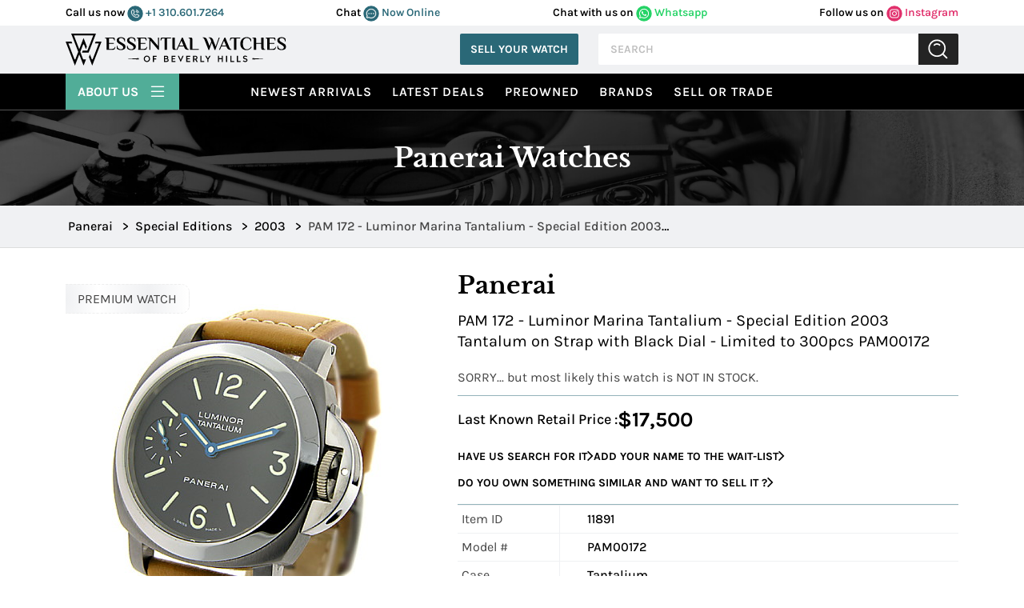

--- FILE ---
content_type: text/html; charset=UTF-8
request_url: https://www.essential-watches.com/watch/Panerai-PAM00172-PAM-172-Luminor-Marina-Tantalium-Special-Edition-2003-Tantalum-on-Strap-with-Black-Dial-Limited-to-300pcs/11891
body_size: 34528
content:
<!DOCTYPE html>
<html lang="en">
<head>
    

  <!-- Google tag (gtag.js) -->
  <script async src="https://www.googletagmanager.com/gtag/js?id=AW-11336049204"></script>
    <script>
        window.dataLayer = window.dataLayer || [];

        function gtag() {
            dataLayer.push(arguments);
        }
        gtag('js', new Date());

        gtag('config', 'AW-11336049204');
    </script>
    <script>
        gtag('config', 'AW-11336049204/69gbCJWo4ucYELTEuZ0q', {
            'phone_conversion_number': '(877) 929-2824'
        });
    </script>


    <title>PAM00172 Panerai Special Editions 2003 | Essential Watches</title>
    
    <meta name="facebook-domain-verification" content="8qb6293snk580h8hon2kps9z1l36wi" />

    <meta http-equiv="Content-Type" content="text/html; charset=utf-8" />
    <meta name="DESCRIPTION" content="PAM00172 Panerai Special Editions 2003 watches can be found at Essential-Watches.com. We offer authentic Panerai Special Editions 2003 watches at discounted prices. We take in trades, sell new AND used, and are located in Beverly Hills" />
    <meta name="google-site-verification" content="3gJpAHJ_4cShO2Ct9yDtGZK8Warmhkw0wmaaCdMtxRA" />

    <meta name="google-site-verification" content="s0EQb_jT27gdYjJuoa25JXHYn9yhL1_b69YwW4hum-4" />
            <meta name="robots" content="index, follow">
        <meta name="Googlebot" content="index, follow">
        <meta name="Yahoobot" content="index, follow">
        <meta name="MSNbot" content="index, follow">
    
    <meta name="rating" content="General" />
    <meta name="author" content="Essential-Watches.com" />
    <meta name="msvalidate.01" content="69089B3DD1B9C8AF1E64646E948B5495" />
    <meta name="viewport" content="width=device-width, initial-scale=1.0, user-scalable=Yes shrink-to-fit=no">

    <meta name="allow-search" content="yes">
    <meta name="subject" content="Luxury Watches">
    <meta name="rating" content="General">
    <meta name="distribution" content="global">
    <meta name="copyright" content="https://www.essential-watches.com">
    <meta name="publisher" content="essential-watches.com">
    <meta name="document-type" content="Public">
    <meta name="author" content="Essential Watches" />
    <meta name="reply-to" mailto:content="contact@essentialwatches.com" />

    <meta property="og:title" content="PAM00172 Panerai Special Editions 2003 | Essential Watches">
    <meta property="og:description" content="PAM00172 Panerai Special Editions 2003 watches can be found at Essential-Watches.com. We offer authentic Panerai Special Editions 2003 watches at discounted prices. We take in trades, sell new AND used, and are located in Beverly Hills">
    <meta property="og:image" content="https://b0650f7f058d5f70d743-97d5bb3f4194bc3eff7a94253e4a4e28.ssl.cf1.rackcdn.com/11891_MAIN_725.jpg">
    <meta property="og:url" content="https://www.essential-watches.com/watch/Panerai-PAM00172-PAM-172-Luminor-Marina-Tantalium-Special-Edition-2003-Tantalum-on-Strap-with-Black-Dial-Limited-to-300pcs/11891">
    <meta property="og:type" content="website">
 

    <link rel="canonical" href="https://www.essential-watches.com/watch/Panerai-PAM00172-PAM-172-Luminor-Marina-Tantalium-Special-Edition-2003-Tantalum-on-Strap-with-Black-Dial-Limited-to-300pcs/11891">

    <link rel="icon" type="image/x-icon" href="/images/favicon.png">

    <link href="https://cdn.jsdelivr.net/npm/bootstrap@5.1.3/dist/css/bootstrap.min.css" rel="stylesheet" integrity="sha384-1BmE4kWBq78iYhFldvKuhfTAU6auU8tT94WrHftjDbrCEXSU1oBoqyl2QvZ6jIW3" crossorigin="anonymous">
    <!-- <link rel="stylesheet" href="https://stackpath.bootstrapcdn.com/font-awesome/4.7.0/css/font-awesome.min.css"> -->
    <link rel="preload" href="https://stackpath.bootstrapcdn.com/font-awesome/4.7.0/css/font-awesome.min.css" as="style" onload="this.onload=null;this.rel='stylesheet'">

    <link rel="stylesheet" href="https://cdnjs.cloudflare.com/ajax/libs/slick-carousel/1.8.1/slick.min.css">
    <link rel="stylesheet" href="https://cdn.jsdelivr.net/npm/bootstrap-icons@1.11.3/font/bootstrap-icons.min.css">
    <link rel="stylesheet" href="/css/main.css?v=0.18.38">

    <style>
        .owl-nav .owl-prev.disabled,
        .owl-nav .owl-next.disabled {
            display: none;
        }

        .rolex_used_row_margin {
            margin: 15px 0 !important
        }
    </style>
    <!-- CSS Link -->

    <script>
        (function(w, d, s, l, i) {
            w[l] = w[l] || [];
            w[l].push({
                'gtm.start': new Date().getTime(),
                event: 'gtm.js'
            });
            var f = d.getElementsByTagName(s)[0],
                j = d.createElement(s),
                dl = l != 'dataLayer' ? '&l=' + l : '';
            j.async = true;
            j.src = 'https://www.googletagmanager.com/gtm.js?id=' + i + dl;
            f.parentNode.insertBefore(j, f);
        })(window, document, 'script', 'dataLayer', 'GTM-KQ3NLMX');
    </script>
    <!-- End Google Tag Manager -->

    <script>
        (function(i, s, o, g, r, a, m) {
            i['GoogleAnalyticsObject'] = r;
            i[r] = i[r] || function() {
                (i[r].q = i[r].q || []).push(arguments)
            }, i[r].l = 1 * new Date();
            a = s.createElement(o),
                m = s.getElementsByTagName(o)[0];
            a.async = 1;
            a.src = g;
            m.parentNode.insertBefore(a, m)
        })(window, document, 'script', 'https://www.google-analytics.com/analytics.js', 'ga');
        ga('create', 'UA-453551-1', 'auto');
        ga('send', 'pageview');
    </script>

    <script async src="https://www.googletagmanager.com/gtag/js?id=G-GLCGQYC40H"></script>
    <script>
        window.dataLayer = window.dataLayer || [];

        function gtag() {
            dataLayer.push(arguments);
        }
        gtag('js', new Date());

        gtag('config', 'G-GLCGQYC40H');
    </script>

  

    
    

    <script type="text/javascript">

        function gaClickEventsearch() {

            gtag('event', 'Search_Page', { 
            'event_category': 'interaction',
            'event_label': 'Search button was clicked',
            'value': 1 
            })
        }


        function gaClickEventBuyNow(title, link) {

            gtag('event', 'buy_now', {
                event_category: 'Engagement',
                event_label: title,
                value: link
            });

        }

        function gaClickEventheader(title, link) {

                if (title == 'Follow us on Instagram') {
                    gtag('event', 'follow_us_on_instagram', {
                        event_category: 'Engagement',
                        event_label: title,
                        value: link
                    });
                }

                if (title == 'Chat with us on Whatsapp') {
                    gtag('event', 'chat_with_us_on_whatsapp', {
                        event_category: 'Engagement',
                        event_label: title,
                        value: link
                    });
                }
                window.open(link);
            }


        function gaClickEvent(title, link) {
            //
            // ga('send', 'event', title, 'click', link, {
            //     hitCallback: function() {
            //         return true;
            //     }
            // });

            gtag('event', 'click', {
            event_category: 'Engagement',
            event_label: title,
            value: link
            });

            if (title != 'Buy Now') {
                gtag_report_conversion(title);
            }
        }
    </script>

    <script type="text/javascript">
        function gawpClickEvent(title, link) {

            if (title == 'callusnow') {
                //alert(title);
                gtag('event', 'conversion', {
                    'send_to': 'AW-11336049204/uobaCNm0z_cYELTEuZ0q'
                });

                window.open('tel:' + link);
            }

            if (title == 'Whatsapp') {
                //alert(title);
                gtag('event', 'conversion', {
                    'send_to': 'AW-11336049204/uobaCNm0z_cYELTEuZ0q'
                });

                window.open(link);
            }


        }
    </script>
    <script>
        function gtag_report_conversion(url) {

            gtag('event', 'conversion', {
                'send_to': 'AW-11336049204/nDdgCJzH5OcYELTEuZ0q'
            });

        }
    </script>


            <script>
            _affirm_config = {

                //public_api_key:  "SD6TZQSVFDTSGK80",
                //script:"https://cdn1-sandbox.affirm.com/js/v2/affirm.js"

                public_api_key: "66G1L5L56J0VN6ZW",
                script: "https://cdn1.affirm.com/js/v2/affirm.js"

                //   locale:          "en_US",
                //   country_code:    "USA"
            };
            (function(m, g, n, d, a, e, h, c) {
                var b = m[n] || {},
                    k = document.createElement(e),
                    p = document.getElementsByTagName(e)[0],
                    l = function(a, b, c) {
                        return function() {
                            a[b]._.push([c, arguments])
                        }
                    };
                b[d] = l(b, d, "set");
                var f = b[d];
                b[a] = {};
                b[a]._ = [];
                f._ = [];
                b._ = [];
                b[a][h] = l(b, a, h);
                b[c] = function() {
                    b._.push([h, arguments])
                };
                a = 0;
                for (c = "set add save post open empty reset on off trigger ready setProduct".split(" "); a < c.length; a++) f[c[a]] = l(b, d, c[a]);
                a = 0;
                for (c = ["get", "token", "url", "items"]; a < c.length; a++) f[c[a]] = function() {};
                k.async = !0;
                k.src = g[e];
                p.parentNode.insertBefore(k, p);
                delete g[e];
                f(g);
                m[n] = b
            })(window, _affirm_config, "affirm", "checkout", "ui", "script", "ready", "jsReady");
        </script>
    

    <!-- Chatra {literal} -->
    <!--<script>
        (function(d, w, c) {
            w.ChatraID = 'hphG4KmHTckiSG8ex';
            var s = d.createElement('script');
            w[c] = w[c] || function() {
                (w[c].q = w[c].q || []).push(arguments);
            };
            s.async = true;
            s.src = 'https://call.chatra.io/chatra.js';
            if (d.head) d.head.appendChild(s);
        })(document, window, 'Chatra');
    </script>-->
    <!-- /Chatra {/literal} -->


    <!--   for chat event -->
    <!--<script>
        window.ChatraSetup = {

            onAnalyticEvent: function(eventName) {

                if (eventName === 'Chat initiated by visitor' || eventName === 'Targeted chat shown' || eventName === 'Targeted chat accepted by visitor') {
                    /* replace EVENT_NAME with the name of the event */
                    var id = '11336049204'; /* Conversion ID from the step 8 */
                    var label = 'BBGeCNnL1pYZELTEuZ0q'; /* Conversion label from the step 8 */
                    var img = new Image(1, 1);
                    img.src = 'https://www.googleadservices.com/pagead/conversion/' + id + '/?label=' + label + '&script=0';
                }
            }
        };
    </script>-->
    <script>
        let chatraLoaded = false;

        function loadChatra() {
            if (chatraLoaded) return;
            chatraLoaded = true;

            window.ChatraSetup = {
                onAnalyticEvent: function(eventName) {
                    if (eventName === 'Chat initiated by visitor' ||
                        eventName === 'Targeted chat shown' ||
                        eventName === 'Targeted chat accepted by visitor') {

                        var id = '11336049204';
                        var label = 'BBGeCNnL1pYZELTEuZ0q';
                        var img = new Image(1, 1);
                        img.src = 'https://www.googleadservices.com/pagead/conversion/' + id + '/?label=' + label + '&script=0';
                    }
                }
            };

            (function(d, w, c) {
                w.ChatraID = 'hphG4KmHTckiSG8ex';
                var s = d.createElement('script');
                w[c] = w[c] || function() {
                    (w[c].q = w[c].q || []).push(arguments);
                };
                s.async = true;
                s.src = 'https://call.chatra.io/chatra.js';
                if (d.head) d.head.appendChild(s);
            })(document, window, 'Chatra');
        }

        // Scroll trigger (100px)
        window.addEventListener('scroll', function() {
            if (window.scrollY > 100) {
                loadChatra();
            }
        });    
    </script>


<!-- Attentive Enhanced Tag -->

<script async type="text/javascript" 
src="https://hundp.essential-watches.com/providers/atLabel/load" 
onError="var fallbackScript = document.createElement('script'); 
fallbackScript.src='https://cdn.attn.tv/essential-watches/dtag.js'; 
document.head.appendChild(fallbackScript);">
</script>

<!-- End Attentive Tag -->
 

</head>
    <link rel="stylesheet" href="https://cdn.jsdelivr.net/npm/@fancyapps/ui@5.0/dist/fancybox/fancybox.css">

    <style>
/* Basic carousel styles */



.f-carousel {
  width:100%;
  margin: 0 auto;
}

@media (min-width:768px) {
    .f-carousel {
  width:30%;
  margin: 0 auto;
}
}

.f-carousel__slide img {
  width: 100%;
  height: auto;
  cursor: pointer;
}

/* Thumbnail carousel */
#thumbnail-carousel {
  display: flex;
  justify-content: center;
  margin-top: 10px;
}

#thumbnail-carousel .f-carousel__slide {
  width: 100px;
  height: 75px;
}

#thumbnail-carousel .f-carousel__slide img {
  object-fit: cover;
  cursor: pointer;
}


    </style>


<body>
    <!-- <div class="gif-loader" id="loader"> <img src="/images/loader.svg" alt="loader"> </div> -->
<div class="gif-loader" id="loader">
<svg width="113" height="100" viewBox="0 0 113 100" fill="none" xmlns="http://www.w3.org/2000/svg" >
<path fill-rule="evenodd" clip-rule="evenodd" d="M54.9418 80.3412H63.9085L56.2633 100L49.4471 82.4721L49.4439 82.4729L42.7302 65.1543L36.8431 80.3404H36.8496L29.2045 99.9992L21.5585 80.3404H21.5618L0 24.7187H6.3244L27.8862 80.3404H30.5171L39.5668 56.9962L17.4725 0H23.7969L42.7294 48.8389L48.6581 33.5453H48.6174L56.2625 13.8865L63.9077 33.5453H63.893L66.6444 40.6449L63.4818 48.8022L57.5678 33.5453H54.9817L45.8904 56.9962L54.9402 80.3404L54.9418 80.3412ZM6.32603 24.7195H18.4464L20.7328 30.6164H8.61249L6.32685 24.7195H6.32603ZM94.0778 24.7195H106.232H112.555L90.9934 80.3412H90.9942L90.8077 80.8216L90.1677 82.4729L90.1661 82.4721L83.3499 100L75.7047 80.3412H75.7096L72.9704 73.2742L76.133 65.116L82.0348 80.3412H84.6706L103.947 30.6164H91.793L94.0795 24.7195H94.0778ZM53.6634 53.2074H68.1003L69.8078 48.803L69.807 48.8006L88.7249 0.000814266H95.0493L72.9696 56.9579L72.1374 59.1035H68.3275H67.4766H51.3769L53.6634 53.2066V53.2074ZM69.8518 65.0012L69.807 65.116L69.7622 65.0012H69.851H69.8518ZM23.7977 0.000814266H88.7249L86.4384 5.89773H26.0834L23.7969 0.000814266H23.7977Z" fill="black"/>
</svg>
</div>

<!-- header-start -->
<header class="main-header">
    <div class="top-header-bg p-11">
        <div class="container">
            <div class="row">
                <div class="top-header d-flex justify-content-between ">
                    <div class="social-media-rgt w-100">
                        <ul class="d-flex justify-content-between">
                            <li class="phone"> <span>Call us now </span>
                                <a href="javascript:void(0);" onclick="window.open('tel:310.601.7264');"> 
                                <svg width="20" height="20" viewBox="0 0 36 36" fill="none" xmlns="http://www.w3.org/2000/svg">
                                <rect x="0.5" y="0.407745" width="35" height="35" rx="17.5" fill="#2A6877"/>
                                <path d="M20.0008 10.0294C20.0396 9.88737 20.1328 9.76627 20.2601 9.69228C20.3875 9.61828 20.5388 9.59732 20.6814 9.63392C22.0219 9.99422 23.2442 10.7005 24.2257 11.682C25.2072 12.6636 25.9135 13.8858 26.2738 15.2263C26.2932 15.297 26.2983 15.3708 26.2889 15.4435C26.2794 15.5161 26.2556 15.5862 26.2188 15.6495C26.1819 15.7129 26.1329 15.7683 26.0744 15.8125C26.016 15.8567 25.9493 15.8888 25.8783 15.907L25.7403 15.9253C25.6181 15.9252 25.4995 15.8844 25.4029 15.8095C25.3064 15.7346 25.2374 15.6298 25.2069 15.5114C24.8949 14.3593 24.2867 13.309 23.4427 12.465C22.5987 11.6211 21.5484 11.0128 20.3963 10.7009C20.2562 10.662 20.1367 10.5703 20.063 10.445C19.9892 10.3198 19.9669 10.1708 20.0008 10.0294ZM19.6329 13.5431C20.2863 13.7219 20.8818 14.0679 21.3608 14.5469C21.8398 15.026 22.1858 15.6215 22.3647 16.2749C22.3952 16.3932 22.4642 16.498 22.5607 16.5729C22.6573 16.6478 22.776 16.6886 22.8982 16.6888L23.0361 16.6704C23.1769 16.6295 23.2965 16.536 23.3702 16.4093C23.4438 16.2825 23.4658 16.1323 23.4316 15.9897C23.2044 15.148 22.7603 14.3805 22.1438 13.764C21.5273 13.1474 20.7598 12.7034 19.918 12.4761C19.7755 12.4419 19.6252 12.4639 19.4985 12.5376C19.3718 12.6112 19.2782 12.7308 19.2374 12.8716C19.201 13.0131 19.2222 13.1632 19.2964 13.2891C19.3705 13.4149 19.4915 13.5063 19.6329 13.5431ZM26.9913 22.5663C26.8371 23.7653 26.2517 24.8672 25.3444 25.6662C24.4371 26.4651 23.27 26.9064 22.0611 26.9077C14.8591 26.9077 9 21.0486 9 13.8466C9.0013 12.6377 9.44264 11.4706 10.2416 10.5633C11.0405 9.65607 12.1424 9.07067 13.3415 8.91648C13.6174 8.88418 13.8963 8.94197 14.1367 9.08122C14.377 9.22046 14.5659 9.4337 14.6752 9.68911L16.524 14.003C16.6078 14.1982 16.6425 14.411 16.6248 14.6227C16.6072 14.8344 16.5378 15.0385 16.4228 15.2171L14.8867 17.5534C14.8715 17.5797 14.8628 17.6093 14.8612 17.6397C14.8596 17.67 14.8652 17.7004 14.8775 17.7282C15.584 19.1768 16.7566 20.3461 18.2072 21.0486C18.2353 21.0613 18.2664 21.0662 18.297 21.063C18.3277 21.0598 18.357 21.0485 18.3819 21.0302L20.6906 19.4942C20.8675 19.3753 21.0714 19.303 21.2836 19.2837C21.4958 19.2644 21.7094 19.2988 21.9048 19.3838L26.2186 21.2326C26.474 21.3418 26.6873 21.5307 26.8265 21.7711C26.9658 22.0114 27.0236 22.2904 26.9913 22.5663ZM25.8967 22.4283C25.8999 22.39 25.8909 22.3516 25.8711 22.3186C25.8513 22.2856 25.8217 22.2596 25.7863 22.2444L21.4725 20.3956C21.444 20.3846 21.4133 20.3805 21.3829 20.3837C21.3525 20.3869 21.3233 20.3973 21.2977 20.414L18.9982 21.95C18.812 22.0723 18.5977 22.145 18.3755 22.1611C18.1533 22.1772 17.9308 22.1362 17.7289 22.042C16.0558 21.2275 14.7026 19.8776 13.8841 18.2064C13.7885 18.007 13.7459 17.7863 13.7604 17.5655C13.7749 17.3448 13.8461 17.1316 13.9669 16.9463L15.4938 14.61C15.512 14.5851 15.5233 14.5558 15.5265 14.5251C15.5298 14.4944 15.5248 14.4634 15.5122 14.4353L13.6634 10.1214C13.6493 10.0891 13.6262 10.0615 13.5968 10.0419C13.5675 10.0223 13.5331 10.0116 13.4978 10.011H13.4794C12.5478 10.1335 11.6923 10.5897 11.0715 11.2951C10.4507 12.0004 10.1069 12.907 10.1038 13.8466C10.1062 17.0172 11.3668 20.0571 13.6087 22.2991C15.8506 24.541 18.8906 25.8015 22.0611 25.804C23.0008 25.8009 23.9073 25.457 24.6127 24.8363C25.318 24.2155 25.7742 23.3599 25.8967 22.4283Z" fill="white" stroke="white" stroke-width="0.6"/>
                                </svg> 
                                +1 310.601.7264 </a>
                            </li>
                            <li class="chat"><span> Chat </span>
                                <a href="javascript:void(0)" onclick="Chatra('openChat', true);"> 
                                <svg width="20" height="20" viewBox="0 0 36 36" fill="none" xmlns="http://www.w3.org/2000/svg">
                                    <rect x="0.5" y="0.407745" width="35" height="35" rx="17.5" fill="#2A6877"/>
                                    <path d="M17.9975 7.40775C16.0795 7.40804 14.1949 7.88711 12.5307 8.79741C10.8666 9.70771 9.48069 11.0176 8.5106 12.5971C7.54051 14.1766 7.01995 15.9708 7.00056 17.8016C6.98117 19.6325 7.46364 21.4363 8.40008 23.0342L7.45112 26.1945C7.37363 26.4418 7.36768 26.7046 7.43391 26.9549C7.50013 27.2052 7.63606 27.4337 7.82729 27.6163C8.01852 27.7988 8.25793 27.9286 8.52014 27.9918C8.78234 28.055 9.05758 28.0494 9.31669 27.9754L12.6273 27.0695C14.0942 27.8535 15.7298 28.3061 17.4085 28.3925C19.0872 28.4789 20.7644 28.1968 22.3111 27.5679C23.8578 26.939 25.2329 25.98 26.3307 24.7647C27.4286 23.5493 28.22 22.1098 28.6442 20.5569C29.0683 19.0039 29.1139 17.3789 28.7775 15.8065C28.4411 14.2341 27.7315 12.7563 26.7034 11.4865C25.6753 10.2167 24.356 9.18882 22.8468 8.48175C21.3376 7.77469 19.6787 7.40728 17.9975 7.40775ZM17.9975 27.1725C16.2548 27.1771 14.5438 26.7287 13.0478 25.8754C12.9448 25.8229 12.8302 25.7947 12.7135 25.793C12.6552 25.7889 12.5965 25.7959 12.541 25.8136L8.96083 26.7916C8.92335 26.8026 8.88344 26.8036 8.84539 26.7946C8.80734 26.7856 8.77258 26.7668 8.74485 26.7404C8.71713 26.7139 8.69749 26.6807 8.68804 26.6444C8.67859 26.6081 8.6797 26.57 8.69124 26.5342L9.71568 23.1166C9.73987 23.036 9.7466 22.9515 9.73548 22.8683C9.72435 22.7851 9.6956 22.705 9.65098 22.6327C8.55889 20.8744 8.10663 18.8207 8.36464 16.7914C8.62265 14.7622 9.57645 12.8714 11.0775 11.4135C12.5785 9.95562 14.5424 9.01256 16.6634 8.73121C18.7844 8.44986 20.9433 8.84602 22.8038 9.85797C24.6643 10.8699 26.122 12.4409 26.9499 14.3261C27.7777 16.2113 27.9292 18.3049 27.3807 20.2809C26.8322 22.2568 25.6145 24.0041 23.9174 25.2506C22.2202 26.4971 20.1388 27.1728 17.9975 27.1725ZM13.8997 17.9077C13.8997 18.1113 13.8365 18.3104 13.718 18.4797C13.5995 18.6489 13.4311 18.7809 13.234 18.8588C13.037 18.9367 12.8202 18.9571 12.611 18.9174C12.4018 18.8777 12.2097 18.7796 12.0588 18.6357C11.908 18.4917 11.8053 18.3083 11.7637 18.1086C11.7221 17.9089 11.7435 17.7019 11.8251 17.5138C11.9067 17.3257 12.0449 17.1649 12.2223 17.0518C12.3996 16.9387 12.6081 16.8783 12.8214 16.8783C13.1074 16.8783 13.3816 16.9868 13.5839 17.1798C13.7861 17.3729 13.8997 17.6347 13.8997 17.9077ZM19.0759 17.9077C19.0759 18.1113 19.0126 18.3104 18.8941 18.4797C18.7756 18.6489 18.6072 18.7809 18.4102 18.8588C18.2131 18.9367 17.9963 18.9571 17.7871 18.9174C17.5779 18.8777 17.3858 18.7796 17.235 18.6357C17.0842 18.4917 16.9815 18.3083 16.9399 18.1086C16.8983 17.9089 16.9196 17.7019 17.0012 17.5138C17.0828 17.3257 17.2211 17.1649 17.3984 17.0518C17.5757 16.9387 17.7842 16.8783 17.9975 16.8783C18.2835 16.8783 18.5578 16.9868 18.76 17.1798C18.9623 17.3729 19.0759 17.6347 19.0759 17.9077ZM24.252 17.9077C24.252 18.1113 24.1888 18.3104 24.0703 18.4797C23.9518 18.6489 23.7834 18.7809 23.5863 18.8588C23.3893 18.9367 23.1724 18.9571 22.9633 18.9174C22.7541 18.8777 22.5619 18.7796 22.4111 18.6357C22.2603 18.4917 22.1576 18.3083 22.116 18.1086C22.0744 17.9089 22.0957 17.7019 22.1774 17.5138C22.259 17.3257 22.3972 17.1649 22.5745 17.0518C22.7519 16.9387 22.9604 16.8783 23.1736 16.8783C23.4596 16.8783 23.7339 16.9868 23.9362 17.1798C24.1384 17.3729 24.252 17.6347 24.252 17.9077Z" fill="white" stroke="white" stroke-width="0.7"/>
                                </svg> Now Online</a>
                            </li>
                            <li class="whatsapp"> <span>Chat with us on</span>
                                <a href="javascript:void(0);" onclick="return gaClickEventheader('Chat with us on Whatsapp','https://wa.me/13109907857');" > <svg width="20" height="20" viewBox="0 0 36 36" fill="none" xmlns="http://www.w3.org/2000/svg">
                                <rect x="0.5" y="0.407745" width="35" height="35" rx="17.5" fill="#25D366"/>
                                <path d="M25.794 10.1088C24.7804 9.09012 23.5732 8.28244 22.2426 7.73286C20.9121 7.18329 19.4849 6.90282 18.0442 6.90781C12.008 6.90781 7.08844 11.8028 7.08844 17.8088C7.08844 19.7338 7.59698 21.6038 8.54774 23.2538L7 28.9077L12.804 27.3898C14.407 28.2587 16.209 28.7207 18.0442 28.7207C24.0804 28.7207 29 23.8258 29 17.8198C29 14.9048 27.8613 12.1658 25.794 10.1088ZM18.0442 26.8728C16.408 26.8728 14.805 26.4328 13.401 25.6078L13.0693 25.4098L9.6201 26.3118L10.5377 22.9678L10.3166 22.6268C9.40756 21.1824 8.92488 19.5129 8.92362 17.8088C8.92362 12.8148 13.0141 8.74481 18.0332 8.74481C20.4653 8.74481 22.7538 9.6908 24.4673 11.4068C25.3158 12.2472 25.9882 13.2467 26.4456 14.3476C26.9029 15.4484 27.1361 16.6286 27.1317 17.8198C27.1538 22.8138 23.0633 26.8728 18.0442 26.8728ZM23.0412 20.0968C22.7648 19.9648 21.4161 19.3048 21.1729 19.2058C20.9186 19.1178 20.7417 19.0738 20.5538 19.3378C20.3658 19.6128 19.8462 20.2288 19.6915 20.4048C19.5367 20.5918 19.3709 20.6138 19.0945 20.4708C18.8181 20.3388 17.9337 20.0418 16.8945 19.1178C16.0764 18.3918 15.5347 17.5008 15.3688 17.2258C15.2141 16.9508 15.3467 16.8078 15.4905 16.6648C15.6121 16.5438 15.7668 16.3458 15.8995 16.1918C16.0322 16.0378 16.0874 15.9168 16.1759 15.7408C16.2643 15.5538 16.2201 15.3998 16.1538 15.2678C16.0874 15.1358 15.5347 13.7938 15.3136 13.2438C15.0925 12.7158 14.8603 12.7818 14.6945 12.7708H14.1638C13.9759 12.7708 13.6884 12.8368 13.4342 13.1118C13.191 13.3868 12.4834 14.0468 12.4834 15.3888C12.4834 16.7308 13.4673 18.0288 13.6 18.2048C13.7327 18.3918 15.5347 21.1418 18.2764 22.3188C18.9286 22.6048 19.4372 22.7698 19.8352 22.8908C20.4874 23.0998 21.0844 23.0668 21.5598 23.0008C22.0905 22.9238 23.1849 22.3408 23.406 21.7028C23.6382 21.0648 23.6382 20.5258 23.5608 20.4048C23.4834 20.2838 23.3176 20.2288 23.0412 20.0968Z" fill="white"/>
                                </svg> Whatsapp </a>
                            </li>
                            <li class="follw"><span>Follow us on</span>
                                <a href="javascript:void(0);" onclick="return gaClickEventheader('Follow us on Instagram','https://instagram.com/essentialwatches');" > <svg width="20" height="20" viewBox="0 0 36 36" fill="none" xmlns="http://www.w3.org/2000/svg">
                                <rect x="0.5" y="0.407745" width="35" height="35" rx="17.5" fill="#E1306C"/>
                                <path d="M18.0023 12.78C15.0228 12.78 12.6194 15.0694 12.6194 17.9077C12.6194 20.7461 15.0228 23.0355 18.0023 23.0355C20.9819 23.0355 23.3853 20.7461 23.3853 17.9077C23.3853 15.0694 20.9819 12.78 18.0023 12.78ZM18.0023 21.2415C16.0769 21.2415 14.5027 19.7464 14.5027 17.9077C14.5027 16.0691 16.0722 14.574 18.0023 14.574C19.9325 14.574 21.502 16.0691 21.502 17.9077C21.502 19.7464 19.9278 21.2415 18.0023 21.2415ZM24.861 12.5702C24.861 13.2352 24.2988 13.7663 23.6055 13.7663C22.9074 13.7663 22.3499 13.2307 22.3499 12.5702C22.3499 11.9098 22.9121 11.3742 23.6055 11.3742C24.2988 11.3742 24.861 11.9098 24.861 12.5702ZM28.4262 13.7841C28.3466 12.182 27.9624 10.7628 26.7303 9.59356C25.5028 8.42431 24.0131 8.05836 22.3312 7.97803C20.5978 7.88432 15.4022 7.88432 13.6688 7.97803C11.9916 8.0539 10.5018 8.41985 9.26972 9.5891C8.03759 10.7584 7.65811 12.1775 7.57379 13.7797C7.4754 15.4309 7.4754 20.3801 7.57379 22.0314C7.65343 23.6335 8.03759 25.0527 9.26972 26.2219C10.5018 27.3912 11.9869 27.7571 13.6688 27.8375C15.4022 27.9312 20.5978 27.9312 22.3312 27.8375C24.0131 27.7616 25.5028 27.3956 26.7303 26.2219C27.9577 25.0527 28.3419 23.6335 28.4262 22.0314C28.5246 20.3801 28.5246 15.4354 28.4262 13.7841ZM26.1868 23.8031C25.8214 24.6778 25.114 25.3517 24.1911 25.7042C22.809 26.2264 19.5296 26.1059 18.0023 26.1059C16.4751 26.1059 13.191 26.2219 11.8136 25.7042C10.8954 25.3561 10.188 24.6823 9.81785 23.8031C9.26972 22.4866 9.39621 19.3626 9.39621 17.9077C9.39621 16.4529 9.2744 13.3245 9.81785 12.0124C10.1833 11.1377 10.8907 10.4638 11.8136 10.1112C13.1956 9.5891 16.4751 9.7096 18.0023 9.7096C19.5296 9.7096 22.8137 9.59356 24.1911 10.1112C25.1093 10.4593 25.8167 11.1332 26.1868 12.0124C26.735 13.3289 26.6085 16.4529 26.6085 17.9077C26.6085 19.3626 26.735 22.491 26.1868 23.8031Z" fill="white"/>
                                </svg> Instagram
                                </a>
                            </li>
                        </ul>
                    </div>
                </div>
            </div>
        </div>
    </div>
    <div class="container">
        <div class="row p-10 align-items-center">
            <div class="col-auto header-left">
                <a class="brand" href="/" aria-label="Essential Watches">
                <svg  height="50" viewBox="0 0 691 100" fill="none" xmlns="http://www.w3.org/2000/svg">
                    <g clip-path="url(#clip0_429_55)">
                    <path fill-rule="evenodd" clip-rule="evenodd" d="M54.9418 80.3412H63.9085L56.2633 100L49.4471 82.4721L49.4439 82.4729L42.7302 65.1543L36.8431 80.3404H36.8496L29.2045 99.9992L21.5585 80.3404H21.5618L0 24.7187H6.3244L27.8862 80.3404H30.5171L39.5668 56.9962L17.4725 0H23.7969L42.7294 48.8389L48.6581 33.5453H48.6174L56.2625 13.8865L63.9077 33.5453H63.893L66.6444 40.6449L63.4818 48.8022L57.5678 33.5453H54.9817L45.8904 56.9962L54.9402 80.3404L54.9418 80.3412ZM6.32603 24.7195H18.4464L20.7328 30.6164H8.61249L6.32685 24.7195H6.32603ZM94.0778 24.7195H106.232H112.555L90.9934 80.3412H90.9942L90.8077 80.8216L90.1677 82.4729L90.1661 82.4721L83.3499 100L75.7047 80.3412H75.7096L72.9704 73.2742L76.133 65.116L82.0349 80.3412H84.6706L103.947 30.6164H91.793L94.0795 24.7195H94.0778ZM53.6634 53.2074H68.1003L69.8078 48.803L69.807 48.8006L88.7249 0.000814266H95.0493L72.9696 56.9579L72.1374 59.1035H68.3275H67.4766H51.3769L53.6634 53.2066V53.2074ZM69.8518 65.0012L69.807 65.116L69.7622 65.0012H69.851H69.8518ZM23.7977 0.000814266H88.7249L86.4384 5.89773H26.0834L23.7969 0.000814266H23.7977Z" fill="black"/>
                    <path d="M128.098 19.8551C128.098 17.8927 127.829 16.44 127.29 15.4971C126.751 14.5542 125.673 14.0827 124.057 14.0827H123.48V12.3516H148.935C152.206 12.3516 153.842 13.8906 153.842 16.9693V21.8752H152.11C152.11 19.4895 151.503 17.7388 150.292 16.6224C149.079 15.5069 147.281 14.9491 144.896 14.9491H135.602V29.3795H150.609V31.977H135.602V47.8503H145.472C147.665 47.8503 149.493 47.3593 150.955 46.3781C152.418 45.3969 153.629 43.6943 154.592 41.2702L156.15 41.8467L154.476 46.4075C153.976 47.7925 153.38 48.812 152.687 49.4658C151.994 50.1205 150.917 50.447 149.455 50.447H128.097V19.8551H128.098ZM584.491 76.8928L623.691 78.8087L584.491 80.7752V76.8919V76.8928ZM247.407 71.7075C249.267 69.8127 251.604 68.8657 254.415 68.8657C257.228 68.8657 259.564 69.8127 261.424 71.7075C263.284 73.6031 264.214 75.9832 264.214 78.847C264.214 81.7295 263.284 84.1088 261.424 85.9865C259.564 87.8642 257.228 88.803 254.415 88.803C251.586 88.803 249.245 87.8642 247.394 85.9865C245.542 84.1088 244.616 81.7295 244.616 78.847C244.616 75.9824 245.546 73.6031 247.407 71.7075ZM254.415 71.8777C252.512 71.8777 250.957 72.5332 249.752 73.8433C248.547 75.1535 247.944 76.8211 247.944 78.8478C247.944 80.8745 248.547 82.5381 249.752 83.8384C250.957 85.1396 252.512 85.791 254.415 85.791C256.302 85.791 257.852 85.1404 259.066 83.8384C260.28 82.5372 260.887 80.8737 260.887 78.8478C260.887 76.8219 260.28 75.1535 259.066 73.8433C257.852 72.5332 256.302 71.8777 254.415 71.8777ZM284.866 69.2053V72.2181H276.377V77.5368H283.503V80.4193H276.377V88.4627H273.102V69.2053H284.866ZM343.681 69.2053V72.2181H334.799V77.2755H342.555V80.1311H334.799V85.4499H343.89V88.4627H331.523V69.2053H343.68H343.681ZM369.389 69.2053L360.271 88.7509H360.166L351.022 69.2053H354.612L360.219 81.8077L365.826 69.2053H369.389ZM389.831 69.2053V72.2181H380.949V77.2755H388.705V80.1311H380.949V85.4499H390.04V88.4627H377.674V69.2053H389.831ZM405.897 69.2053C407.853 69.2053 409.478 69.7468 410.771 70.8297C412.063 71.9127 412.709 73.4061 412.709 75.3098C412.709 76.6371 412.373 77.773 411.701 78.7159C411.028 79.6596 410.124 80.3664 408.989 80.8379L413.626 88.4627H409.802L405.505 81.3883H402.23V88.4627H398.981V69.2053H405.898H405.897ZM405.609 72.0609H402.229V78.5319H405.609C406.779 78.5319 407.701 78.2566 408.373 77.7062C409.046 77.1558 409.382 76.357 409.382 75.309C409.382 74.2781 409.041 73.4794 408.36 72.9118C407.68 72.3443 406.762 72.0601 405.609 72.0601V72.0609ZM425.265 69.2053V85.5541H433.989V88.4627H421.99V69.2053H425.265ZM454.064 69.2313L446.99 80.4446V88.4618H443.716V80.4967L436.641 69.2305H440.441L445.339 77.1957L450.239 69.2305H454.064V69.2313ZM492.124 69.2053V88.4627H488.875V80.105H480.097V88.4627H476.822V69.2053H480.097V77.1175H488.875V69.2053H492.124ZM505.544 69.2053V88.4627H502.27V69.2053H505.544ZM518.938 69.2053V85.5541H527.663V88.4627H515.663V69.2053H518.937H518.938ZM539.249 69.2053V85.5541H547.974V88.4627H535.974V69.2053H539.249ZM561.839 68.8649C564.424 68.8649 566.59 69.5456 568.337 70.9087L566.607 73.6072C565.21 72.4542 563.612 71.8777 561.813 71.8777C560.817 71.8777 560.035 72.0918 559.468 72.5193C558.9 72.9468 558.617 73.5893 558.617 74.4451C558.617 75.1616 558.896 75.7072 559.456 76.0826C560.014 76.4587 561.071 76.8032 562.625 77.1175C564.984 77.6248 566.652 78.3185 567.63 79.2004C568.609 80.0822 569.097 81.2833 569.097 82.8027C569.097 84.6193 568.464 86.0736 567.198 87.1655C565.931 88.2575 564.216 88.803 562.049 88.803C559.114 88.803 556.704 87.9643 554.818 86.2878L556.599 83.5632C557.264 84.2439 558.097 84.7863 559.101 85.1877C560.106 85.5899 561.123 85.7902 562.154 85.7902C563.29 85.7902 564.185 85.5541 564.84 85.0826C565.494 84.6112 565.821 83.9467 565.821 83.0918C565.821 82.3752 565.511 81.8077 564.892 81.3883C564.271 80.9698 563.202 80.6025 561.682 80.2874C559.342 79.781 557.695 79.0782 556.743 78.1785C555.791 77.2795 555.316 76.0874 555.316 74.6022C555.316 72.8906 555.914 71.5056 557.111 70.4487C558.307 69.3926 559.884 68.8641 561.84 68.8641L561.839 68.8649ZM315.066 69.2053C316.988 69.2053 318.477 69.6588 319.533 70.5675C320.59 71.4763 321.118 72.7335 321.118 74.3408C321.118 75.2667 320.913 76.0614 320.503 76.725C320.092 77.3895 319.599 77.8862 319.022 78.2184C321.468 78.9699 322.691 80.5504 322.691 82.9607C322.691 84.6731 322.101 86.0174 320.923 86.9962C319.744 87.9741 318.22 88.4627 316.351 88.4627H307.966V69.2053H315.067H315.066ZM315.747 80.026H311.214V85.4759H315.957C317.023 85.4759 317.86 85.2398 318.472 84.7683C319.083 84.2969 319.389 83.6243 319.389 82.7506C319.389 81.8769 319.079 81.2051 318.459 80.7328C317.838 80.2614 316.935 80.0252 315.747 80.0252V80.026ZM314.646 72.192H311.214V77.2746H314.831C315.756 77.2746 316.485 77.0385 317.018 76.567C317.551 76.0956 317.817 75.4841 317.817 74.7325C317.817 73.9288 317.547 73.3043 317.005 72.8597C316.464 72.4143 315.678 72.1912 314.647 72.1912L314.646 72.192ZM229.183 76.8919L189.982 78.8079L229.183 80.7744V76.8911V76.8919ZM173.007 51.4274C170.852 51.4274 168.773 51.1481 166.773 50.5903C164.771 50.0326 163.136 49.224 161.866 48.1663C160.596 47.1077 159.961 45.8863 159.961 44.5004V37.7477H161.578C162.154 41.6725 163.366 44.5004 165.214 46.2324C167.061 47.9643 169.639 48.8291 172.949 48.8291C175.18 48.8291 176.95 48.3487 178.259 47.3862C179.567 46.4246 180.222 45.0387 180.222 43.2302C180.222 41.6912 179.741 40.3827 178.778 39.3054C177.816 38.2273 176.316 37.054 174.277 35.7837L167.177 31.5121C164.598 30.0114 162.761 28.4529 161.665 26.8374C160.568 25.2211 160.019 23.3352 160.019 21.1807C160.019 18.1402 161.183 15.7357 163.511 13.9655C165.839 12.1953 168.986 11.3101 172.95 11.3101C175.104 11.3101 177.182 11.5894 179.184 12.1472C181.185 12.705 182.82 13.5127 184.09 14.5713C185.36 15.6298 185.995 16.8512 185.995 18.2363V24.9898H184.379C183.725 21.0651 182.513 18.2363 180.743 16.5044C178.973 14.7732 176.587 13.9068 173.586 13.9068C171.508 13.9068 169.863 14.4068 168.65 15.4083C167.438 16.4083 166.832 17.7746 166.832 19.5057C166.832 21.0064 167.303 22.2474 168.246 23.2286C169.189 24.2098 170.719 25.3163 172.835 26.5475L179.935 30.7613C182.629 32.3394 184.563 33.8678 185.736 35.3497C186.909 36.8317 187.496 38.6109 187.496 40.6889C187.496 44.0363 186.236 46.6631 183.716 48.5677C181.195 50.4731 177.626 51.425 173.008 51.425L173.007 51.4274ZM205.389 51.4274C203.234 51.4274 201.156 51.1481 199.155 50.5903C197.154 50.0326 195.519 49.224 194.248 48.1663C192.979 47.1077 192.344 45.8863 192.344 44.5004V37.7477H193.96C194.537 41.6725 195.749 44.5004 197.597 46.2324C199.443 47.9643 202.021 48.8291 205.331 48.8291C207.563 48.8291 209.333 48.3487 210.642 47.3862C211.95 46.4246 212.604 45.0387 212.604 43.2302C212.604 41.6912 212.123 40.3827 211.161 39.3054C210.199 38.2273 208.698 37.054 206.659 35.7837L199.56 31.5121C196.982 30.0114 195.144 28.4529 194.047 26.8374C192.951 25.2211 192.402 23.3352 192.402 21.1807C192.402 18.1402 193.567 15.7357 195.895 13.9655C198.223 12.1953 201.369 11.3101 205.332 11.3101C207.487 11.3101 209.565 11.5894 211.566 12.1472C213.568 12.705 215.203 13.5127 216.473 14.5713C217.742 15.6298 218.378 16.8512 218.378 18.2363V24.9898H216.762C216.108 21.0651 214.896 18.2363 213.125 16.5044C211.355 14.7732 208.969 13.9068 205.968 13.9068C203.89 13.9068 202.244 14.4068 201.033 15.4083C199.82 16.4083 199.215 17.7746 199.215 19.5057C199.215 21.0064 199.686 22.2474 200.629 23.2286C201.572 24.2098 203.102 25.3163 205.218 26.5475L212.318 30.7613C215.012 32.3394 216.945 33.8678 218.119 35.3497C219.292 36.8317 219.879 38.6109 219.879 40.6889C219.879 44.0363 218.619 46.6631 216.098 48.5677C213.577 50.4731 210.008 51.425 205.391 51.425L205.389 51.4274ZM226.689 15.4955C226.15 14.5526 225.072 14.0811 223.456 14.0811H222.88V12.35H248.335C251.605 12.35 253.241 13.8889 253.241 16.9677V21.8736H251.509C251.509 19.4878 250.903 17.7371 249.692 16.6208C248.479 15.5052 246.681 14.9475 244.294 14.9475H235.001V29.3779H250.008V31.9754H235.001V47.8487H244.871C247.065 47.8487 248.892 47.3577 250.355 46.3765C251.817 45.3953 253.029 43.6927 253.992 41.2686L255.55 41.8451L253.876 46.4058C253.376 47.7909 252.779 48.8104 252.086 49.4642C251.394 50.1189 250.316 50.4454 248.854 50.4454H227.496C227.496 45.3595 228.268 18.2583 226.689 15.4947V15.4955ZM265.189 21.8736V50.4454H262.302V19.2761C262.302 17.6598 261.908 16.3895 261.119 15.4662C260.33 14.5428 258.993 14.0803 257.108 14.0803H256.819V12.3492H260.859C263.015 12.3492 264.775 12.6284 266.141 13.1862C267.506 13.744 268.651 14.6193 269.574 15.8122L289.431 38.9007V12.3492H292.317V50.6188H289.662L265.187 21.8736H265.189ZM309.981 14.9475H305.883C303.728 14.9475 302.083 15.4865 300.947 16.5638C299.812 17.6411 299.245 19.4113 299.245 21.8736H297.513V16.9677C297.513 13.8889 299.149 12.35 302.419 12.35H329.548V14.9475H317.485V50.4462H309.981V14.9475ZM339.535 50.4462C338.149 50.4462 337.091 50.2255 336.36 49.7834C335.629 49.3404 335.109 48.5897 334.801 47.532C334.493 46.4742 334.34 44.9442 334.34 42.9428V12.3508H341.843V42.9428C341.843 44.9051 342.113 46.3586 342.652 47.3007C343.191 48.2436 344.267 48.7151 345.884 48.7151H346.462V50.4462H339.535H339.535ZM382.768 50.6775C380.344 50.6775 378.15 50.1677 376.188 49.1475C374.226 48.128 372.628 46.1363 371.397 43.1732L370.07 39.9406H354.716L349.982 50.4454H346.981L364.009 12.3492H366.606L379.536 43.1724C380.999 46.7503 383 48.6752 385.539 48.9447V50.3876C384.847 50.5798 383.923 50.6758 382.768 50.6758V50.6775ZM355.927 37.3439H368.972L362.622 22.2783L355.927 37.3439H355.927ZM389.348 19.8542C389.348 17.8919 389.079 16.4392 388.54 15.4963C388.002 14.5534 386.925 14.0819 385.309 14.0819H384.731V12.3508H391.658C393.043 12.3508 394.102 12.582 394.833 13.0429C395.564 13.5054 396.084 14.2651 396.391 15.3229C396.699 16.3814 396.853 17.8919 396.853 19.8542V47.8495H416.768V50.4462H389.349V19.8542H389.348ZM434.718 19.1043C433.871 16.9872 433.006 15.4873 432.121 14.6014C431.236 13.7163 430.197 13.1968 429.004 13.0429V11.8891L431.429 11.7735C434.007 11.7735 436.258 12.2449 438.181 13.1878C440.106 14.1308 441.664 16.1029 442.857 19.1043L450.649 39.018L455.844 24.2415L453.824 19.1043C452.977 17.0263 452.064 15.5354 451.082 14.6307C450.101 13.7261 448.976 13.1968 447.706 13.0429V11.8891L449.957 11.7735C452.535 11.7735 454.787 12.2547 456.711 13.2163C458.635 14.1788 460.193 16.1412 461.386 19.1043L469.64 40.1148L479.511 12.3508H482.282L468.601 50.9665H466.293L457.404 28.3397L449.496 50.9665H447.188L434.72 19.1043H434.718ZM515.932 50.6783C513.508 50.6783 511.315 50.1685 509.352 49.1483C507.39 48.1288 505.792 46.1371 504.562 43.174L503.234 39.9414H487.879L483.147 50.4462H480.145L497.173 12.35H499.771L512.7 43.1732C514.163 46.7511 516.164 48.676 518.703 48.9455V50.3884C518.01 50.5806 517.088 50.6766 515.933 50.6766L515.932 50.6783ZM489.092 37.3447H502.137L495.787 22.2791L489.092 37.3447ZM527.072 14.9483H522.974C520.819 14.9483 519.174 15.4873 518.039 16.5646C516.903 17.6419 516.335 19.4121 516.335 21.8744H514.603V16.9685C514.603 13.8897 516.239 12.3508 519.51 12.3508H546.639V14.9483H534.576V50.447H527.071V14.9483H527.072ZM565.746 51.6017C561.782 51.6017 558.367 50.7459 555.501 49.0326C552.634 47.3202 550.451 44.9833 548.949 42.0194C547.448 39.0563 546.698 35.708 546.698 31.9762C546.698 28.128 547.525 24.6169 549.18 21.4421C550.834 18.2672 553.114 15.7658 556.019 13.9378C558.925 12.1106 562.167 11.1962 565.745 11.1962C569.132 11.1962 571.959 11.6285 574.23 12.4949C576.501 13.3605 578.232 14.4866 579.425 15.8717C580.118 16.7568 580.54 17.8536 580.695 19.1621C580.849 20.4706 580.925 22.2987 580.925 24.6454H579.193C578.462 21.105 577.115 18.4114 575.153 16.5646C573.191 14.717 570.631 13.7937 567.476 13.7937C563.551 13.7937 560.454 15.1795 558.183 17.9497C555.913 20.7206 554.778 25.3961 554.778 31.9762C554.778 36.8634 555.817 40.9234 557.895 44.1552C559.973 47.3878 563.167 49.0033 567.477 49.0033C570.17 49.0033 572.643 48.2917 574.894 46.8675C577.145 45.4442 578.964 43.4036 580.349 40.7491L582.37 42.3076C580.522 45.5403 578.29 47.8976 575.674 49.3787C573.057 50.8599 569.748 51.6008 565.746 51.6008V51.6017ZM589.239 19.8551C589.239 17.8927 588.969 16.44 588.431 15.4971C587.892 14.5542 586.816 14.0827 585.199 14.0827H584.621V12.3516H591.548C592.933 12.3516 593.992 12.5828 594.723 13.0437C595.454 13.5062 595.974 14.2659 596.282 15.3237C596.589 16.3822 596.743 17.8927 596.743 19.8551V29.3787H612.328V12.3508H619.832V42.9428C619.832 44.9051 620.101 46.3586 620.64 47.3007C621.179 48.2436 622.256 48.7151 623.872 48.7151H624.449V50.4462H617.523C616.137 50.4462 615.079 50.2255 614.348 49.7834C613.616 49.3404 613.097 48.5897 612.789 47.532C612.481 46.4742 612.328 44.9442 612.328 42.9428V31.9762H596.742V50.447H589.238V19.8551H589.239ZM630.798 19.8551C630.798 17.8927 630.529 16.44 629.991 15.4971C629.452 14.5542 628.374 14.0827 626.758 14.0827H626.181V12.3516H651.637C654.907 12.3516 656.544 13.8906 656.544 16.9693V21.8752H654.812C654.812 19.4895 654.207 17.7388 652.994 16.6224C651.782 15.5069 649.983 14.9491 647.597 14.9491H638.304V29.3795H653.312V31.977H638.304V47.8503H648.174C650.368 47.8503 652.195 47.3593 653.657 46.3781C655.12 45.3969 656.332 43.6943 657.294 41.2702L658.852 41.8467L657.179 46.4075C656.678 47.7925 656.082 48.812 655.389 49.4658C654.696 50.1205 653.619 50.447 652.156 50.447H630.799V19.8551H630.798ZM675.706 51.429C673.551 51.429 671.473 51.1497 669.472 50.592C667.47 50.0342 665.835 49.2256 664.566 48.1679C663.296 47.1093 662.661 45.888 662.661 44.5021V37.7494H664.278C664.854 41.6741 666.067 44.5021 667.913 46.234C669.76 47.966 672.339 48.8307 675.648 48.8307C677.88 48.8307 679.649 48.3503 680.958 47.3878C682.266 46.4262 682.92 45.0403 682.92 43.2318C682.92 41.6929 682.44 40.3843 681.477 39.3071C680.516 38.229 679.014 37.0556 676.974 35.7854L669.875 31.5137C667.297 30.013 665.459 28.4545 664.362 26.839C663.266 25.2227 662.717 23.3369 662.717 21.1823C662.717 18.1418 663.881 15.7373 666.209 13.9671C668.537 12.1969 671.683 11.3118 675.647 11.3118C677.803 11.3118 679.88 11.5911 681.881 12.1488C683.882 12.7066 685.517 13.5144 686.787 14.5729C688.057 15.6315 688.693 16.8529 688.693 18.2379V24.9914H687.076C686.422 21.0667 685.21 18.2379 683.441 16.506C681.67 14.7748 679.285 13.9085 676.283 13.9085C674.205 13.9085 672.56 14.4084 671.348 15.41C670.135 16.4099 669.53 17.7762 669.53 19.5074C669.53 21.0081 670.001 22.249 670.944 23.2302C671.887 24.2114 673.416 25.318 675.532 26.5491L682.632 30.763C685.326 32.341 687.259 33.8694 688.433 35.3514C689.606 36.8333 690.193 38.6125 690.193 40.6905C690.193 44.0379 688.934 46.6648 686.413 48.5693C683.893 50.4747 680.324 51.4266 675.705 51.4266L675.706 51.429Z" fill="black"/>
                    </g>
                    <defs>
                    <clipPath id="clip0_429_55">
                    <rect width="690.193" height="100" fill="white"/>
                    </clipPath>
                    </defs>
                    </svg>
                </a>
            </div>

            <div class="col header-right d-flex justify-content-end align-self-center">
                <div class="search-rgt">
                    <div class="search-top d-flex justify-content-between">
                        <div class="button-watch">
                            <a href="/trade-ins" class="button-watch-default ">Sell Your Watch</a>
                        </div>
                        <div class="mob-search-btn d-none">
                            <div class="search-watch">
                                <form id="search-form">
                                    <div class="input-group d-flex">
                                        <button type="button" class="btn btn-primary btn-search">Submit</button>
                                    </div>
                                </form>
                            </div>
                        </div>
                        <div class="search-watch">
                            <form id="search-form-destop" name="search-form-destop" action="/search.php" method="POST" onsubmit="gaClickEventsearch(); return validateSearchFormD()">
                                    <div class="input-group d-flex">
                                        <input type="text" id="search-value" name="search" class="form-control search-value" placeholder="search" oninput="textClear()">
                                        
                                        <button type="submit" class="btn btn-primary btn-search">Submit</button>
                                    </div>
                                    <div>
                                        <span class="error-msg" style="color: red;" id="d_search" ></span>
                                    </div>
                                </form>
                        </div>
                    </div>
                    <div class="mob-search d-none">
                        <div class="search-watch">
                            <div class="close-search-popup"><i class="fa fa-times" aria-hidden="true"></i></div>
                            <form id="search-form-m" action="/search.php" method="POST" onsubmit="gaClickEventsearch(); return validateSearchFormM()">
                                <div class="input-group d-flex">
                                    <input type="text" id="search-value" name="search" class="form-control" placeholder="search" oninput="textClear()">
                                    <span class="error-msg-m" style="color: red;" id="errphone" ></span>
                                    <button type="submit" class="btn btn-primary btn-search">Submit</button>
                                </div>
                                <div>
                                    <span class="error-msg" style="color: red;" id="m_search" ></span>
                                </div>
                            </form>
                        </div>
                    </div>

                </div>
            </div>
        </div>
    </div>

</header>


<!-- menu section -->
<div class="menu-sticky">
    <div class="menu-container">
        <div class="menu">
            <ul>
                <li ><a href="/newest-arrivals" class="front_ajax" >Newest Arrivals</a></li>
                <!-- <li ><a href="/newest-arrivals" class="front_ajax" >Black Friday Deals</a></li> -->
                <!-- <li ><a href="/newest-arrivals" class="front_ajax" >Cyber Monday Deals</a></li> -->
                <li ><a href="/latest-deals" class="front_ajax" >Latest Deals</a></li>  
                <li ><a href="/Pre-Owned" class="front_ajax">preowned</a></li>
                <li ><a href="/Brands">Brands</a> 
                    <ul>
                        <h5>Our Most Popular Brands</h5>
                        <li>
                            <ul><li><a class="front_ajax" data-action="brands" data-name="Rolex-Used" title=Pre-Owned Rolex href=/Rolex-Used>Pre-Owned Rolex</a></li><li><a class="front_ajax" data-action="brands" data-name="Audemars-Piguet" title=Audemars Piguet href=/used-Audemars-Piguet>Audemars Piguet</a></li><li><a class="front_ajax" data-action="brands" data-name="Patek-Philippe" title=Patek Philippe href=/used-Patek-Philippe>Patek Philippe</a></li><li><a class="front_ajax" data-action="brands" data-name="Vacheron-Constantin" title=Vacheron Constantin href=/Vacheron-Constantin>Vacheron Constantin</a></li><li><a class="front_ajax" data-action="brands" data-name="Richard-Mille" title=Richard Mille href=/Richard-Mille>Richard Mille</a></li></ul><ul><li><a class="front_ajax" data-action="brands" data-name="Rolex-New" title=Rolex href=/Rolex-New>Rolex</a></li><li><a class="front_ajax" data-action="brands" data-name="Cartier" title=Cartier href=/used-Cartier-watches>Cartier</a></li><li><a class="front_ajax" data-action="brands" data-name="Hublot" title=Hublot href=/Hublot>Hublot</a></li><li><a class="front_ajax" data-action="brands" data-name="Breitling" title=Breitling href=/Breitling>Breitling</a></li><li><a class="front_ajax" data-action="brands" data-name="Glashutte" title=Glashutte href=/Glashutte>Glashutte</a></li></ul><ul><li><a class="front_ajax" data-action="brands" data-name="A-Lange-and-Sohne" title=A. Lange & Sohne href=/A-Lange-and-Sohne>A. Lange & Sohne</a></li><li><a class="front_ajax" data-action="brands" data-name="Blancpain" title=Blancpain href=/Blancpain>Blancpain</a></li><li><a class="front_ajax" data-action="brands" data-name="Corum" title=Corum href=/Corum>Corum</a></li><li><a class="front_ajax" data-action="brands" data-name="FP-Journe" title=FP Journe href=/FP-Journe>FP Journe</a></li><li><a class="front_ajax" data-action="brands" data-name="Ulysse-Nardin" title=Ulysse Nardin href=/Ulysse-Nardin>Ulysse Nardin</a></li></ul><ul><li><a class="front_ajax" data-action="brands" data-name="Omega" title=Omega href=/Omega>Omega</a></li><li><a class="front_ajax" data-action="brands" data-name="Zenith" title=Zenith href=/Zenith>Zenith</a></li><li><a class="front_ajax" data-action="brands" data-name="Breguet" title=Breguet href=/Breguet>Breguet</a></li><li><a class="front_ajax" data-action="brands" data-name="Jaeger-LeCoultre" title=Jaeger - LeCoultre href=/Jaeger-LeCoultre>Jaeger - LeCoultre</a></li><li><a class="front_ajax" data-action="brands" data-name="Bvlgari" title=Bvlgari href=/Bvlgari>Bvlgari</a></li></ul><ul><li><a class="front_ajax" data-action="brands" data-name="Franck-Muller" title=Franck Muller href=/Franck-Muller>Franck Muller</a></li><li><a class="front_ajax" data-action="brands" data-name="IWC" title=IWC href=/IWC>IWC</a></li><li><a class="front_ajax" data-action="brands" data-name="Panerai" title=Panerai href=/Panerai>Panerai</a></li><li><a class="front_ajax" data-action="brands" data-name="Greubel-Forsey" title=Greubel Forsey href=/Greubel-Forsey>Greubel Forsey</a></li><li><a class="front_ajax" data-action="brands" data-name="Piaget" title=Piaget href=/Piaget>Piaget</a></li></ul><ul><li><a class="front_ajax" data-action="brands" data-name="Chanel" title=Chanel href=/Chanel>Chanel</a></li><li><a class="front_ajax" data-action="brands" data-name="Baume-and-Mercier" title=Baume & Mercier href=/Baume-and-Mercier>Baume & Mercier</a></li></ul>                        </li>
                        <h5> Brands </h5>
                        <li>
                            <ul><li><a class="front_ajax" data-action="brands" data-name="Alpina" title=Alpina href=/Alpina>Alpina</a></li><li><a class="front_ajax" data-action="brands" data-name="Angelus" title=Angelus href=/Angelus>Angelus</a></li><li><a class="front_ajax" data-action="brands" data-name="Arnold-and-Son" title=Arnold and Son href=/Arnold-and-Son>Arnold and Son</a></li><li><a class="front_ajax" data-action="brands" data-name="Bedat" title=Bedat href=/Bedat>Bedat</a></li><li><a class="front_ajax" data-action="brands" data-name="Bell-and-Ross" title=Bell & Ross href=/Bell-and-Ross>Bell & Ross</a></li><li><a class="front_ajax" data-action="brands" data-name="Bovet" title=Bovet href=/Bovet>Bovet</a></li><li><a class="front_ajax" data-action="brands" data-name="Bremont" title=Bremont href=/Bremont>Bremont</a></li><li><a class="front_ajax" data-action="brands" data-name="Carl-F-Bucherer" title=Carl F. Bucherer  href=/Carl-F-Bucherer>Carl F. Bucherer </a></li><li><a class="front_ajax" data-action="brands" data-name="Chopard" title=Chopard href=/Chopard>Chopard</a></li></ul><ul><li><a class="front_ajax" data-action="brands" data-name="Chronoswiss" title=Chronoswiss href=/Chronoswiss>Chronoswiss</a></li><li><a class="front_ajax" data-action="brands" data-name="Concord" title=Concord href=/Concord>Concord</a></li><li><a class="front_ajax" data-action="brands" data-name="Daniel-Roth" title=Daniel Roth href=/Daniel-Roth>Daniel Roth</a></li><li><a class="front_ajax" data-action="brands" data-name="David-Yurman-" title=David Yurman  href=/David-Yurman->David Yurman </a></li><li><a class="front_ajax" data-action="brands" data-name="de-Grisogono" title=de Grisogono href=/de-Grisogono>de Grisogono</a></li><li><a class="front_ajax" data-action="brands" data-name="Debethune" title=Debethune href=/Debethune>Debethune</a></li><li><a class="front_ajax" data-action="brands" data-name="Dewitt" title=Dewitt href=/Dewitt>Dewitt</a></li><li><a class="front_ajax" data-action="brands" data-name="Dubey-and-Schaldenbrand" title=Dubey & Schaldenbrand href=/Dubey-and-Schaldenbrand>Dubey & Schaldenbrand</a></li><li><a class="front_ajax" data-action="brands" data-name="Ebel" title=Ebel href=/Ebel>Ebel</a></li></ul><ul><li><a class="front_ajax" data-action="brands" data-name="Franck-Dubarry" title=Franck Dubarry href=/Franck-Dubarry>Franck Dubarry</a></li><li><a class="front_ajax" data-action="brands" data-name="Frederique-Constant" title=Frederique Constant href=/Frederique-Constant>Frederique Constant</a></li><li><a class="front_ajax" data-action="brands" data-name="Gerald-Genta" title=Gerald Genta href=/Gerald-Genta>Gerald Genta</a></li><li><a class="front_ajax" data-action="brands" data-name="Girard-Perregaux" title=Girard Perregaux href=/Girard-Perregaux>Girard Perregaux</a></li><li><a class="front_ajax" data-action="brands" data-name="Graham" title=Graham href=/Graham>Graham</a></li><li><a class="front_ajax" data-action="brands" data-name="Grand-Seiko" title=Grand Seiko href=/Grand-Seiko>Grand Seiko</a></li><li><a class="front_ajax" data-action="brands" data-name="Gronefeld" title=Gronefeld href=/Gronefeld>Gronefeld</a></li><li><a class="front_ajax" data-action="brands" data-name="H-Moser-and-Cie" title=H. Moser & Cie href=/H-Moser-and-Cie>H. Moser & Cie</a></li><li><a class="front_ajax" data-action="brands" data-name="Harry-Winston" title=Harry Winston href=/Harry-Winston>Harry Winston</a></li></ul><ul><li><a class="front_ajax" data-action="brands" data-name="HD3" title=HD3 href=/HD3>HD3</a></li><li><a class="front_ajax" data-action="brands" data-name="" title=Hermes href=/>Hermes</a></li><li><a class="front_ajax" data-action="brands" data-name="HYT" title=HYT href=/HYT>HYT</a></li><li><a class="front_ajax" data-action="brands" data-name="Jacob" title=Jacob href=/Jacob>Jacob</a></li><li><a class="front_ajax" data-action="brands" data-name="Jaquet-Droz" title=Jaquet Droz href=/Jaquet-Droz>Jaquet Droz</a></li><li><a class="front_ajax" data-action="brands" data-name="Louis-Moinet" title=Louis Moinet href=/Louis-Moinet>Louis Moinet</a></li><li><a class="front_ajax" data-action="brands" data-name="Maurice-Lacroix" title=Maurice Lacroix href=/Maurice-Lacroix>Maurice Lacroix</a></li><li><a class="front_ajax" data-action="brands" data-name="MB-and-F" title=MB & F href=/MB-and-F>MB & F</a></li><li><a class="front_ajax" data-action="brands" data-name="Montblanc" title=Montblanc href=/Montblanc>Montblanc</a></li></ul><ul><li><a class="front_ajax" data-action="brands" data-name="Parmigiani" title=Parmigiani href=/Parmigiani>Parmigiani</a></li><li><a class="front_ajax" data-action="brands" data-name="Perrelet" title=Perrelet href=/Perrelet>Perrelet</a></li><li><a class="front_ajax" data-action="brands" data-name="Porsche-Design" title=Porsche Design href=/Porsche-Design>Porsche Design</a></li><li><a class="front_ajax" data-action="brands" data-name="Ressence" title=Ressence href=/Ressence>Ressence</a></li><li><a class="front_ajax" data-action="brands" data-name="Roger-Dubuis" title=Roger Dubuis href=/Roger-Dubuis>Roger Dubuis</a></li><li><a class="front_ajax" data-action="brands" data-name="Romain-Jerome" title=Romain Jerome href=/Romain-Jerome>Romain Jerome</a></li><li><a class="front_ajax" data-action="brands" data-name="Seiko" title=Seiko href=/Seiko>Seiko</a></li><li><a class="front_ajax" data-action="brands" data-name="Tag-Heuer" title=Tag Heuer href=/Tag-Heuer>Tag Heuer</a></li><li><a class="front_ajax" data-action="brands" data-name="Tiffany-and-Co" title=Tiffany & Co href=/Tiffany-and-Co>Tiffany & Co</a></li></ul><ul><li><a class="front_ajax" data-action="brands" data-name="Treiber-" title=Treiber  href=/Treiber->Treiber </a></li><li><a class="front_ajax" data-action="brands" data-name="Tudor" title=Tudor href=/Tudor>Tudor</a></li><li><a class="front_ajax" data-action="brands" data-name="Urwerk" title=Urwerk href=/Urwerk>Urwerk</a></li><li><a class="front_ajax" data-action="brands" data-name="Van-Cleef" title=Van Cleef href=/Van-Cleef>Van Cleef</a></li></ul>                        </li>
                    </ul>
                </li>
                <li ><a href="/trade-ins">Sell or Trade</a></li>
            </ul>
        </div>
        <div class="nav-aboput-btn">
            <div class="container">
                <div class="row">
                    <div class="show-dektop">
                        <div class="about-btn-rgt">
                            <!-- <a href="javascript:void(0);">About Us <img src="/images/nav-about-iocn.svg" alt="nav-iocn"> </a> -->
                            <a href="javascript:void(0);">About Us <i class="bi bi-list h4" style="margin-left: 8px;"></i> </a>
                            <div class="search-bottom-link">
                                <ul class="sub-nav-link">
                                    <li>
                                        <a href="/affirm"> Buy Now Pay Later </a>
                                    </li>
                                    <li>
                                        <a href="/blog"> Blog </a>
                                    </li>
                                    <li>
                                        <a href="/videos"> Youtube Videos</a>
                                    </li>
                                    <li>
                                        <a href="/reviews">Testimonials </a>
                                    </li>
                                    <li>
                                        <a href="/contact">contact US </a>
                                    </li>
                                    <li>
                                        <a href="/about"> About Us</a>
                                    </li>
                                </ul>
                            </div>
                        </div>
                    </div>
                </div>
            </div>
        </div>
    </div>
</div>    <!-- header-end -->
    <main id="watch-detail-section">
        <span itemprop="description" style="display:none">The Panerai PAM 172 - Luminor Marina Tantalium - Special Edition 2003 Tantalum on Strap with Black Dial - Limited to 300pcs-11891 ref no.PAM00172 is featured on our website. 100% authentic Panerai watches.</span>
        <span itemprop="color" style="display:none">Black</span>
        
            <!-- start watches banner -->
            <!-- <div class="page-title" style="background-image: url('/images/brand_banner/') !important ;"> -->
            <div class="page-title">
                <div class="container">
                    <div class="row">
                        <div class="col" data-aos="fade" data-aos-duration="500">
                            <h1 class="main-title">Panerai Watches</h1>
                        </div>
                    </div>
                </div>
            </div>
                <!-- end watches banner -->

        <!-- start bradcrum section -->
        <section class="breadcrumb w_full" data-aos="fade-up" data-aos-duration="500">
            <div class="container">
                <div class="row">
                    <div class="col-sm-12">
                        <ul itemscope itemtype="http://schema.org/BreadcrumbList" class="no-margin-padding row col-sm-12 hr_list d_inline_m breadcrumbs">
                            <p id="crumbs">
    <li itemprop="itemListElement" itemscope itemtype="https://schema.org/ListItem" class="m_right_8 f_xs_none color_dark"><a itemtype="https://schema.org/Thing" itemprop="item" class="color_dark front_ajax d_inline_m m_right_10" data-action="brands" data-name="Panerai" href="/Panerai"><span itemprop="name" >Panerai</span></a><meta itemprop="position" content="1" /><span class="d_inline_m"> &gt; </span></li>
                            <li itemprop="itemListElement" itemscope itemtype="https://schema.org/ListItem" class="m_right_8 f_xs_none color_dark"><a itemtype="https://schema.org/Thing" itemprop="item" class="color_dark d_inline_m m_right_10 front_ajax" data-action="class" data-model="Special-Editions" data-brand="Panerai" href="/Panerai/Special-Editions"><span itemprop="name">Special Editions</span></a><meta itemprop="position" content="2" />            <span class="d_inline_m"> &gt; </span>
            </li><li itemprop="itemListElement" itemscope itemtype="https://schema.org/ListItem" class="m_right_8 f_xs_none color_dark"><a itemtype="https://schema.org/Thing" itemprop="item" class="color_dark d_inline_m m_right_10 front_ajax" data-action="class2" data-model="Special-Editions" data-sub-model="2003" data-brand="Panerai" href="/Panerai/Special-Editions/2003"> <span itemprop="name">2003</span></a><meta itemprop="position" content="3" />                <span class="d_inline_m"> &gt; </span></li>
            <li itemprop="itemListElement" itemscope itemtype="https://schema.org/ListItem" class="m_right_8 f_xs_none color_dark"> <a itemtype="https://schema.org/Thing" itemprop="item" class="active-nav d_inline_m m_right_10 front_ajax" data-action="watch" data-itemid="11891" href="/watch/Panerai-PAM00172-PAM-172-Luminor-Marina-Tantalium-Special-Edition-2003-Tantalum-on-Strap-with-Black-Dial-Limited-to-300pcs/11891"> <span itemprop="name">PAM 172 - Luminor Marina Tantalium - Special Edition 2003 PAM00172</span></a><meta itemprop="position" content="4" /></li>
            <li class="pull-right">
                <ul class="pager pull-right m_bottom_0 m_top_0">
                                            <li><a href="javascript:void(0)" class="previous-watch-ajax"><i class="fa fa-long-arrow-left"></i><span>Previous</span></a></li>
                                            <li><a href="javascript:void(0)" class="next-watch-ajax"><i class="fa fa-long-arrow-right"></i><span>Next</span></a></li>
                                    </ul>
            </li></p>                        </ul>
                    </div>
                </div>
            </div>
        </section>
        <!-- end bradcrum section -->

        <div class="product-detils-bg spacing-120" itemscope itemtype="http://schema.org/Product">
            <div class="container">
                <div class="row">
                    <!-- start image section -->
                    <div class="col-lg-5 col-xxl-4 col-md-12 col-sm-12">
                        
                                                        <div class="product-slider-lft" data-aos="fade-up" data-aos-duration="500">
                                <div class="product-slider-item text-center">
                                    <figure>
                                                                                    <label><a title='The current market price of this model is higher then the retail price due to strong demand.'>PREMIUM WATCH</a></label>
                                                                                <a href="https://b0650f7f058d5f70d743-97d5bb3f4194bc3eff7a94253e4a4e28.ssl.cf1.rackcdn.com/11891_MAIN_725.jpg" data-fancybox="gallery">
                                        <img itemprop="image" class="zoom" data-magnify-src="https://b0650f7f058d5f70d743-97d5bb3f4194bc3eff7a94253e4a4e28.ssl.cf1.rackcdn.com/11891_MAIN_725.jpg" id="image0" src="https://b0650f7f058d5f70d743-97d5bb3f4194bc3eff7a94253e4a4e28.ssl.cf1.rackcdn.com/11891_MAIN_725.jpg" title="Panerai PAM 172 - Luminor Marina Tantalium - Special Edition 2003" alt="Panerai PAM 172 - Luminor Marina Tantalium - Special Edition 2003" />
                                        </a>    
                                    </figure>
                                </div>
                                                            </div>
                            <div class="product-slider-lft-nav" data-aos="fade-up" data-aos-duration="500">
                                                                    <div class="product-slider-lft-nav-thum text-center">
                                        <figure><img itemprop="image" class="r_corners" data-magnify-src="https://b0650f7f058d5f70d743-97d5bb3f4194bc3eff7a94253e4a4e28.ssl.cf1.rackcdn.com/11891_MAIN_725.jpg" alt="PAM00172" title="Panerai PAM00172 PAM 172 - Luminor Marina Tantalium - Special Edition 2003" src="https://b0650f7f058d5f70d743-97d5bb3f4194bc3eff7a94253e4a4e28.ssl.cf1.rackcdn.com/11891_MAIN_725.jpg" /> </figure>
                                    </div>
                                                            </div>
                                            </div>
                    <!-- end  image section -->
                                        <!--start Product description-->
                    <div class="col-lg-7 col-xxl-8 col-md-12 col-sm-12">
                        <div class="product-slider-detils-rgt">
                            <div class="product-info-head" data-aos="fade-up" data-aos-duration="500">

                                <h3 class="pb-15" itemprop="brand" itemscope itemtype="http://schema.org/Brand">
                                    <meta content="Panerai" itemprop="name">Panerai                                </h3>
                                <h4 itemprop="name" class="mb-20">PAM 172 - Luminor Marina Tantalium - Special Edition 2003 Tantalum on Strap with Black Dial - Limited to 300pcs PAM00172</h4>
                                <meta itemprop="description" content=PAM 172 - Luminor Marina Tantalium - Special Edition 2003 Tantalum on Strap with Black Dial - Limited to 300pcs PAM00172>
                            </div>
                            <div class="product-list-data product-list-condition" data-aos="fade-up" data-aos-duration="500">
                                                                            <span class="p-15"> SORRY... but most likely this watch is NOT IN STOCK. </span>
                                                                    
                            </div>
                            <div class="product_nw_details">
                                                                
                                    <div itemprop="offers" itemscope itemtype="https://schema.org/Offer">
                                                                                    <meta itemprop="price" content="17500">
                                            <meta itemprop="priceCurrency" content="USD">
                                                                                <meta itemprop="url" content="/watch/Panerai-PAM00172-PAM-172-Luminor-Marina-Tantalium-Special-Edition-2003-Tantalum-on-Strap-with-Black-Dial-Limited-to-300pcs/11891">
                                        <meta itemprop="mpn sku" content="PAM00172">
                                        <meta itemprop="itemCondition" itemtype="http://schema.org/OfferItemCondition" content="http://schema.org/NewCondition" />

                                        <link itemprop="availability" href="http://schema.org/OutOfStock">
                                    </div>
                             
                                    <div class="price_info_new">
                                         <div class="price_text_nw price_watch_v2"><span>Last Known Retail Price :</span> $17,500</div>                                    </div>
                                    <div class="ther_link_nw Watch_Condition">
                                        <ul>
                                            <li><a onclick="return gaClickEvent('Have us search for it','11891');" data-id="11891" class="find_watch buy-now-btn cursor" data-bs-toggle="modal" data-bs-target="#have-search-for-it">Have us search for it<span><i class="fa fa-long-arrow-right"></i></span></a></li>
                                            <li><a onclick="return gaClickEvent('Add your name to the wait-list','11891')" data-bs-toggle="modal" data-bs-target="#adds-your-name" data-id="11891" class="buy-now-btn add-your-name-wait-list cursor">Add your name to the wait-list<span><i class="fa fa-long-arrow-right"></i></span> </a></li>
                                            <li><a onclick="return gaClickEvent('Do you own something similar and want to sell it?','11891')" data-id="11891" data-bs-toggle="modal" data-bs-target="#similar-watch" class="buy-now-btn sell_similar_watch cursor">Do you own something similar and want to sell it ?<span><i class="fa fa-long-arrow-right"></i></span> </a></li>
                                        </ul>
                                    </div>
                                
                            </div>
                            <div class="product-list-data" data-aos="fade-up" data-aos-duration="500">
                                <ul>
                                    <li><span class="p-15">Item ID</span> <b>11891</b> </li>
                                    <li><span class="p-15">Model #</span> <b>
                                            <meta itemprop="sku" content="PAM00172"> PAM00172                                        </b> </li>
                                    <li><span class="p-15">Case</span> <b>Tantalium</b> </li>
                                    <li><span class="p-15">Case Size</span> <b>44mm</b> </li>
                                    <li><span class="p-15">Movement</span> <b>Automatic</b> </li>
                                    <li><span class="p-15">Dial</span> <b>Black</b> </li>
                                    <li><span class="p-15">Bracelet</span> <b>Strap</b> </li>
                                </ul>
                            </div>

                            <!-- start price section -->
                            <div class="product_nw_details">
                                                                    <div itemprop="offers" itemscope itemtype="https://schema.org/Offer">
                                                                                    <meta itemprop="price" content="17500">
                                            <meta itemprop="priceCurrency" content="USD">
                                                                                <meta itemprop="url" content="/watch/Panerai-PAM00172-PAM-172-Luminor-Marina-Tantalium-Special-Edition-2003-Tantalum-on-Strap-with-Black-Dial-Limited-to-300pcs/11891">
                                        <meta itemprop="mpn sku" content="PAM00172">
                                        <meta itemprop="itemCondition" itemtype="http://schema.org/OfferItemCondition" content="http://schema.org/NewCondition" />

                                        <link itemprop="availability" href="http://schema.org/OutOfStock">
                                    </div>
                                    <!-- <link itemprop="availability" href="http://schema.org/InStock">-->
                                    <!-- <link itemprop="availability" href="http://schema.org/OutOfStock"> -->
                                    <div class="call_toaction_nw">
                                        <div class="product-what-and-pro-btn">
                                            <div class="social-media-rgt">
                                                <ul class="d-flex justify-content-between">
                                                    <li class="phone">
                                                        <a href="javascript:void(0);" onclick="window.open('tel:310.601.7264');"> <span> Please call us now </span> <img src="/images/phone_iocn_nw.svg" alt="facebook"> +1
                                                            310.601.7264 </a>
                                                    </li>

                                                    <li class="phone">
                                                        <a href="https://wa.me/13109907857?text=I would like to have more information regarding: Panerai+PAM+172+-+Luminor+Marina+Tantalium+-+Special+Edition+2003+-+11891" class="whatsapp-button" target="_blank"> <span>Message us now on </span> <img src="/images/whatsapp_iocn_nw.svg" alt="whatsapp-iocn"> WHATSAPP </a>
                                                    </li>
                                                </ul>
                                            </div>
                                        </div>
                                    </div>

                                    <div class="product_what_and_pro_btn_nw">
                                        <div class="product-what-and-pro-btn">
                                            <div class="social-media-rgt">
                                                <ul class="d-flex justify-content-between">
                                                    <li class="product-bitcoin-info">
                                                        <h6>Bitcoin Accepted</h6> <img src="/images/bitcoin-img.png" alt="bitcoin-img">
                                                    </li>
                                                </ul>
                                            </div>
                                            <div class="social-media-rgt affirm-button">
                                                <a href="/affirm" class="affirm-site-modal" data-page-type="banner" style="cursor: pointer;" aria-label="Buy Now Pay Over Time
                                                                Learn More - Affirm Financing (opens in modal)">
                                                    <ul class="d-flex justify-content-between">
                                                        <li class="product-bitcoin-info">
                                                            <span><img src="https://cdn-assets.affirm.com/images/black_logo-white_bg.svg" alt="bitcoin-img">
                                                                <h6>Buy Now Pay Over Time</h6>
                                                            </span>
                                                        </li>
                                                    </ul>
                                                    <div class="affirm-lean-more">Learn More</div>
                                                </a>
                                            </div>
                                        </div>
                                    </div>
                                    <div class="product-trustpilot-button_nw">
                                        <div class="product-trustpilot-button">
                                            <ul>
                                                <li class="product-bitcoin-info product-google-info"> <a href="https://www.google.com/search?q=%0D%0AEssential+Watches+of+Beverly+Hills+google+review&amp;sca_esv=5cd4acd2127af88f&amp;sxsrf=ADLYWIKM4UW1zx7euNlhZ69v4puI2P1yyA%3A1717563060248&amp;ei=tO5fZpfuDtCp4-EPl9OE2A4&amp;ved=0ahUKEwiXmNeA1cOGAxXQ1DgGHZcpAesQ4dUDCA8&amp;uact=5&amp;oq=%0D%0AEssential+Watches+of+Beverly+Hills+google+review&amp;gs_lp=[base64]&amp;sclient=gws-wiz-serp#lrd=0x80c2bc0771bcb31f:0x20a7732c2f3db966,1,,,," target="_blank">
                                                        <h6>Google reviews</h6> <img src="/images/google-reviews.png" alt="google-reviews">
                                                    </a> </li>
                                                <!--<li> <a href="https://www.trustpilot.com/review/www.essential-watches.com" target="_blank">
                                                        <h6>Read Our Reviews</h6> <img src="/images/product-trustpilot_logo.svg" alt="product-trustpilot_logo">
                                                    </a></li>-->

                                            </ul>
                                        </div>
                                    </div>

                                
                            </div>
                            <!-- end price section -->
                        </div>
                    </div>
                    <!-- End Product description -->
                </div>
            </div>
        </div>
        <!-- start product description -->
        <div class="product-description" data-aos="fade-up" data-aos-duration="500">
            <div class="container">
                                    <div class="row">
                        <div class="col-lg-12 col-md-12">
                            <div class="product-trustpilot-info">
                                <h4>Description</h4>
                                                                    <p>This watch is also known as: <span>PAM172, PAM, PAM</span> </p>
                                                                <p>only 300pcs made.</p>
                            </div>
                        </div>
                    </div>
                            </div>
        </div>
        <!-- end product description -->

        </div>
        <!-- end similar model -->
        <!-- start slider -->
        <div class="slider-img">
            <div class="container">
                <div class="row">
                    <div class="col-12">
                        <div class="latest-arrival-head title-watch">
                            <h3>Blog</h3>
                        </div>
                    </div>
                </div>
                <div class="row">
                    <div class="slider02" id="slideBlog">
                    </div>
                </div>
            </div>
        </div>
        <!-- end slider -->

        <div class="subscribe-banner">
    <div class="container" >
        <div class="row">
            <div class="col-lg-12">
                <div class="subscribe-info text-center"  data-aos="fade-up" data-aos-duration="900">
                    <div class="subscribe-icon"><img src="/images/subscribe-icon.svg" alt="subscribe"></div>
                    <div class="subscribe-title">Subscribe to see our newest arrivals and latest deals</div>
                    <div class="subscribe-from">
                        <form>
                            <div class="input-group justify-content-center  mb-3">
                                <input type="text" class="form-control" id="HotSpecialsEmail" name="HotSpecialsEmail" placeholder="Enter your email address...">
                                <button type="button" onclick="return emailOptin();" id ="subscribeEmailBtn">Subscribe</button>
                                <span class="error-msg" id="HotSpecials"></span>
                            </div>
                            <div>
                                <div class="subscription-captcha" id="g-captcha"></div>
                                <span id="errordivval"></span>
                            </div>
                        </form>
                    </div>
                </div>
            </div>
        </div>
    </div>
</div>

<script>
$(document).ready(function() {
    setTimeout(() => {
        
       initialize_sub_captcha();
    }, 3000);
});
</script>
        <!-- popup two Ask a Question start -->
<div class="modal fade request-open ask-qustion-tbl" id="ask-question" data-bs-backdrop="static" data-bs-keyboard="false" tabindex="-1" aria-labelledby="staticBackdropLabel" aria-hidden="true">
                <div class="modal-dialog modal-dialog-centered">
                    <div class="modal-content">
                        <div class="modal-header">
                            <h4  id="staticBackdropLabel">Ask a question about this watch</h4>
                            <button type="button" class="btn-close" data-bs-dismiss="modal" aria-label="Close"></button>
                        </div>
                        <div class="modal-body">
                            <div class="popup-request-detils" id="ask_question_wrap">
                            </div>
                        </div>
                    </div>
                </div>
            </div>
         <!-- popup two Ask a Question end -->

         <!-- popup one request a trade start -->
        <div class="modal fade request-open ask-qustion-tbl" id="staticBackdrop" data-bs-backdrop="static" data-bs-keyboard="false" tabindex="-1" aria-labelledby="staticBackdropLabel" aria-hidden="true">
            <div class="modal-dialog modal-dialog-centered">
                <div class="modal-content">
                    <div class="modal-header">
                        <h4  id="staticBackdropLabel">Request a Trade</h4>
                        <button type="button" class="btn-close" data-bs-dismiss="modal" aria-label="Close"></button>
                    </div>
                    <div class="modal-body">
                        <div class="popup-request-detils" id="request_trade_wrap">
                            
                        </div>                        
                    </div>
                </div>
            </div>
        </div>
        <!-- popup one request a trade end -->

        <!-- popup two Request Pictures start -->
        <div class="modal fade request-open ask-qustion-tbl" id="request-pictures" data-bs-backdrop="static" data-bs-keyboard="false" tabindex="-1" aria-labelledby="staticBackdropLabel" aria-hidden="true">
            <div class="modal-dialog modal-dialog-centered">
                <div class="modal-content">
                    <div class="modal-header">
                        <h4  id="staticBackdropLabel">Request Pictures</h4>
                        <button type="button" class="btn-close" data-bs-dismiss="modal" aria-label="Close"></button>
                    </div>
                    <div class="modal-body">
                        <div class="popup-request-detils" id="request_pic_wrap">
                        
                        </div>
                    </div>
                </div>
            </div>
        </div>
        <!-- popup two Request Pictures end -->

        <!-- popup Have us search for it -->
        <div class="modal fade request-open ask-qustion-tbl" id="have-search-for-it" data-bs-backdrop="static" data-bs-keyboard="false" tabindex="-1" aria-labelledby="staticBackdropLabel" aria-hidden="true">
                <div class="modal-dialog modal-dialog-centered">
                    <div class="modal-content">
                        <div class="modal-header">
                            <h4  id="staticBackdropLabel">Have us search for it</h4>
                            <button type="button" class="btn-close" data-bs-dismiss="modal" aria-label="Close"></button>
                        </div>
                        <div class="modal-body">
                            <div class="popup-request-detils" id="find_watch_wrap">
                            </div>
                        </div>
                    </div>
                </div>
            </div>
         <!-- popup Have us search for it -->

         <!-- popup Add your name to the wait-list -->
        <div class="modal fade request-open ask-qustion-tbl" id="adds-your-name" data-bs-backdrop="static" data-bs-keyboard="false" tabindex="-1" aria-labelledby="staticBackdropLabel" aria-hidden="true">
                <div class="modal-dialog modal-dialog-centered">
                    <div class="modal-content">
                        <div class="modal-header">
                            <h4  id="staticBackdropLabel">Add your name to the wait-list</h4>
                            <button type="button" class="btn-close" data-bs-dismiss="modal" aria-label="Close"></button>
                        </div>
                        <div class="modal-body">
                            <div class="popup-request-detils" id="add_your_name_for_wait_list">
                            </div>
                        </div>
                    </div>
                </div>
            </div>
         <!-- popup Add your name to the wait-list-->

         <!-- popup Add your name to the wait-list -->
        <div class="modal fade request-open ask-qustion-tbl" id="similar-watch" data-bs-backdrop="static" data-bs-keyboard="false" tabindex="-1" aria-labelledby="staticBackdropLabel" aria-hidden="true">
                <div class="modal-dialog modal-dialog-centered">
                    <div class="modal-content">
                        <div class="modal-header">
                            <h4  id="staticBackdropLabel">Do you own something similar and want to sell it ?</h4>
                            <button type="button" class="btn-close" data-bs-dismiss="modal" aria-label="Close"></button>
                        </div>
                        <div class="modal-body">
                            <div class="popup-request-detils" id="similar_watch_wrap">
                            </div>
                        </div>
                    </div>
                </div>
            </div>
         <!-- popup Add your name to the wait-list-->
    </main>
    <!-- Main End -->
   
   

    <!-- footer -->
   

<footer class="main-footer">
    <div class="second_footer">
        <div class="container">
            <div class="row">
                <div class="col-lg-4 col-xl-3  col-sm-12 join mtt-0">

                    <div class="fot-lft">
                        <div class="fot-img">
                            <a href="/"><img src="/images/fot-logo.png" alt="logo"></a>
                        </div>

                        <div class="fot-phone-info">
                            <ul>
                                <li class="phone-fot-iocn  mb-10"><a style="padding-left: 5px;" href="tel:310.601.7264"><i class="bi bi-telephone-outbound h6" style="padding-right: 5px;"></i> +1 310.601.7264</a></li>
                                <li class="messges-fot-iocn"> <a style="padding-left: 5px;" href="mailto:contact@essentialwatches.com"><i class="bi bi-envelope h5" style="padding-right: 5px;"></i> contact@essentialwatches.com</a> </li>
                            </ul>
                        </div>

                        <div class="fot-socilmedia-info">
                            <div class="social-media-lft">
                                <ul class="d-flex">
                                    <li class="facebook">
                                        <a href="https://www.facebook.com/essentialwatches.biz" target="_blank"> <i class="bi bi-facebook h2" style="color:#306199;"></i></a>
                                    </li>
                                    <li class="instagram">
                                        <a href="https://instagram.com/essentialwatches" target="_blank"> <i class="bi bi-instagram h2"></i></a>
                                    </li>
                                    <li class="youtube-icon">
                                        <a href="https://www.youtube.com/channel/UCq87X8WyQNQwmBht5xQgwQQ" target="_blank"> <i class="bi bi-youtube h2"></i></a>
                                    </li>
                                    <li class="google">
                                        <a href="https://www.google.com/search?q=%0D%0AEssential+Watches+of+Beverly+Hills+google+review&sca_esv=5cd4acd2127af88f&sxsrf=ADLYWIKM4UW1zx7euNlhZ69v4puI2P1yyA%3A1717563060248&ei=tO5fZpfuDtCp4-EPl9OE2A4&ved=0ahUKEwiXmNeA1cOGAxXQ1DgGHZcpAesQ4dUDCA8&uact=5&oq=%0D%0AEssential+Watches+of+Beverly+Hills+google+review&gs_lp=[base64]&sclient=gws-wiz-serp#lrd=0x80c2bc0771bcb31f:0x20a7732c2f3db966,1,,,," target="_blank"> <i class="bi bi-google h2"></i></a>
                                    </li>
                                    <li class="yelp">
                                        <a href="https://www.yelp.com/biz/essential-watches-beverly-hills" target="_blank"> <i class="bi bi-yelp h2"></i></a>
                                    </li>
                                </ul>
                            </div>
                        </div>

                    </div>

                </div>
                <div class="col-md-4 col-lg-3 col-xl-2 col-sm-6 link">
                    <div class="flink mb-30">Essential Watches</div>
                    <ul>
                        <li><a href="/">Home</a></li>
                        <li><a href="/Brands"> Brands</a></li>
                        <li><a href="http://stores.ebay.com/Essential-Watches" target="_blank"> Ebay Store</a></li>
                        <li><a href="/trade-ins"> Trade Ins</a></li>
                        <li><a href="/about">About Us</a></li>
                        <li><a href="/contact">Contact Us</a></li>
                    </ul>
                </div>
                <div class="col-md-4 col-lg-3 col-xl-2 col-sm-6 link">
                    <div class="flink mb-30">Top Brands</div>
                    <ul>
                        <li><a href="/Rolex-Used">Pre-Owned Rolex</a></li>
                        <li><a href="/Audemars-Piguet">Audemars-Piguet</a></li>
                        <li><a href="/Patek-Philippe">Patek-Philippe</a></li>
                        <li><a href="/Vacheron-Constantin">Vacheron Constantin</a></li>
                        <li><a href="/Richard-Mille">Richard Mille</a></li>
                        <li><a href="/Rolex-New">Rolex</a></li>
                        <li><a href="/Cartier">Cartier</a></li>
                        <li><a href="/Hublot">Hublot</a></li>
                    </ul>
                </div>

                <div class="col-md-4 col-lg-2 col-xl-2 col-sm-6 link">
                    <div class="flink mb-30">Help / Learn</div>
                    <ul>
                        <li><a href="javascript:void(0)" onclick="Chatra('openChat', true);">Chat</a></li>
                        <li><a href="/faq"> FAQ</a></li>
                        <li><a href="/affirm"> Financing</a></li>
                        <li><a href="/blog"> Blog</a></li>
                        <li><a href="/privacy"> Privacy Policy</a></li>
                        <li><a href="/refund-policy"> Refund Policy</a></li>
                        <li><a href="/terms-conditions"> Terms and Conditions</a></li>
                    </ul>
                </div>
                <div class=" col-md-12 col-lg-12 col-xl-3 col-sm-6 contact">
                    <div class="bitcoin-info">
                        <div class="bitcoin-title">Bitcoin Accepted</div>
                        <div class="bitcoin-img"> <img src="/images/bitcoin-img.png" alt="bitcoin-img"> </div>
                    </div>

                    <div class="bitcoin-info">
                        <div class="bitcoin-title">Secured By</div>
                        <div class="bitcoin-img"> <img src="/images/secured-img.png" alt="secured-img"> </div>
                    </div>
                </div>
            </div>
        </div>
    </div>

    </footer>
    <!-- copyright -->
    <div class="copyright text-center p-20">
        <div class="container">
            <div class="row">
                <div class="copyright-info-footer">
                    <div class="copy">Copyright © 2026 <a href="/"> Essential Watches.</a> All rights reserved</div>

                    <div class="copyright-link">
                        <ul>
                            <li><a href="/intl/index-chinese-mandarin.php">Chinese Mandarin</a></li>
                            <li><a href="/intl/index-chinese-traditional.php"> Chinese Traditional</a></li>
                            <li><a href="/intl/index-japanese.php">Japanese</a></li>
                        </ul>
                    </div>
                </div>
            </div>
        </div>
    </div>

    <!-- popup code start -->
    <div class="modal fade subscribe_Modal_Popup" id="Subscribe_Modal_Popup" data-bs-backdrop="static" data-bs-keyboard="false" tabindex="-1" aria-labelledby="Delayed_Modal_Popup" aria-hidden="true">
        <div class="modal-dialog modal-lg  modal-dialog-centered">
            <div class="modal-content">
                <div class="modal-body">
                    <button type="button" class="btn-close" data-bs-dismiss="modal" aria-label="Close"></button>
                    <div class="subscribe-modal-box">
                            <div class="subscribe-img-modal"><img width="570" height="570" src="https://essential-watches.com/images/subscribe-img.jpg" alt="subscribe-img"></div>

                            <div class="subscribe-modal-from">
                                    <div class="form-section subscribe-modal-info">
                                        <form action="" id="subscribe-modal-frm">
                                            <div class="form-field">
                                                <label class="form-label"> Name:</label>
                                                <input type="text" class="form-control" id="ModalHotSpecialsName" name="ModalHotSpecialsName" placeholder="Enter your name..." onblur="validatemModalName();">
                                                <div class="text-danger m-top-10" id="errname"></div>
                                            </div>
                                            <div class="form-field"> 
                                                <label class="form-label"> Email:</label>
                                                <input type="email" class="form-control" id="ModalHotSpecialsEmail" name="ModalHotSpecialsEmail" placeholder="Enter your email address..." onblur="validateModalEmail();">
                                                <div class="text-danger m-top-10" id="erremail"></div>
                                            </div>
                                            <div class="form-field"> 
                                             <div class="text-danger m-top-10" id="HotSpecialsresultModal"></div>
                                            </div>
                                            <div class="form-field"> 
                                                <button type="button" id="basic-addon2"  onclick="return emailOptinModal();" class="btn button-watch-default">
                                                    Submit
                                                </button>
                                                
<!--                                                <span class="spinner-border spinner-border-sm" role="status" aria-hidden="true"></span> Loading...-->
<!--                                                <a class="btn button-watch-default" value="submit"  onclick="return emailOptinModal();" id="basic-addon2">Submit</a>   -->
                                             </div>
                                        </form>
                                    </div>
                            </div>
                    </div>
                </div>
            </div>
        </div>
    </div>
    <!-- popup code end -->


        <!-- popup code start -->
        <!--<div class="modal fade subscribe_Modal_Popup" id="Storeclose_Modal_Popup" data-bs-backdrop="static" data-bs-keyboard="false" tabindex="-1" aria-labelledby="Delayed_Modal_Popup" aria-hidden="true">
        <div class="modal-dialog modal-lg  modal-dialog-centered">
            <div class="modal-content">
                <div class="modal-body" style="padding:0;">
                    <button type="button" class="btn-close" data-bs-dismiss="modal" aria-label="Close"></button>
                    <div class="subscribe-modal-box">
                            <div class="subscribe-img-modal desktop"><img src="https://essential-watches.com/images/Popup_desktop_new.jpg" alt="subscribe-img"></div>

                            <div class="subscribe-img-modal mobile"><img src="https://essential-watches.com/images/Popup_Mobile_new.jpg" alt="subscribe-img"></div>

                            <div class="subscribe-modal-from">
                                    
                            </div>
                    </div>
                </div>
            </div>
        </div>
    </div>-->
    <!-- popup code end -->

    
    <script src="https://code.jquery.com/jquery-3.6.0.min.js" integrity="sha256-/xUj+3OJU5yExlq6GSYGSHk7tPXikynS7ogEvDej/m4=" crossorigin="anonymous"></script>
    <script src="https://cdn.jsdelivr.net/npm/bootstrap@5.1.3/dist/js/bootstrap.bundle.min.js" integrity="sha384-ka7Sk0Gln4gmtz2MlQnikT1wXgYsOg+OMhuP+IlRH9sENBO0LRn5q+8nbTov4+1p" crossorigin="anonymous"></script>
    <script src="https://code.jquery.com/jquery-1.11.0.min.js" integrity="sha256-spTpc4lvj4dOkKjrGokIrHkJgNA0xMS98Pw9N7ir9oI=" crossorigin="anonymous"></script>
    <script src="https://cdnjs.cloudflare.com/ajax/libs/jquery-migrate/1.2.1/jquery-migrate.min.js" integrity="sha512-fDGBclS3HUysEBIKooKWFDEWWORoA20n60OwY7OSYgxGEew9s7NgDaPkj7gqQcVXnASPvZAiFW8DiytstdlGtQ==" crossorigin="anonymous" referrerpolicy="no-referrer"></script>
    <script type="text/javascript">
        document.addEventListener("DOMContentLoaded", function() {
            var createScriptElement = document.createElement('script');
            createScriptElement.src = "https://www.google.com/recaptcha/api.js";
            createScriptElement.defer = true;
            document.body.appendChild(createScriptElement);
        });
        $(document).ready(function() {
            $(document).on("click", "#showHomeYtVideo", function() {
                let ytVideoIframe = `<iframe id="ytplayer" allow="autoplay" loading="lazy" class="ytplayer" type="text/html" width="100%"
                                    src="https://www.youtube.com/embed/B2Zg52GUOMw?autoplay=1&origin=https://www.essential-watches.com&amp;playlist=B2Zg52GUOMw,j18slqciOHM,7AAahn9ljfc,9b3ILbS5aSQ,REOUtRGiYTc,eRKHa-2RACE"
                                    data-src="https://www.youtube.com/embed/B2Zg52GUOMw?autoplay=1&origin=https://www.essential-watches.com&amp;playlist=B2Zg52GUOMw,j18slqciOHM,7AAahn9ljfc,9b3ILbS5aSQ,REOUtRGiYTc,eRKHa-2RACE"
                                    frameborder="0" allowfullscreen=""></iframe>`;
                $("#appendHomeYtVideo").html(ytVideoIframe);
            });
        });
    </script>

    <script type="text/javascript">
        function showLoader(){ jQuery("#loader").show(); }
        function hideLoader(){ jQuery("#loader").hide(); } 
       
        if(window.location.pathname.split("/")[1] == '' || window.location.pathname.split("/")[1] == 'search.php' || window.location.pathname.split("/")[1] == 'blog')
        {
            setTimeout(function(){ hideLoader(); }, 500);
        }

        $(document).on("ready",function(){
            //checkCookie();
                    });

        var class_slug = '';
        var model = '';
        var sub_model = '';
        var sub_sub_model = '';
        var name3 = '';  
    </script>

    <script src="/resources/front_ajax_script_min.js?v=0.9"></script>
    <script src=" https://cdnjs.cloudflare.com/ajax/libs/slick-carousel/1.8.1/slick.min.js"></script>
   
  <script src="https://cdn.jsdelivr.net/npm/@fancyapps/ui@5.0/dist/fancybox/fancybox.umd.js"></script>
 
  <script src="https://cdnjs.cloudflare.com/ajax/libs/magnific-popup.js/1.1.0/jquery.magnific-popup.min.js"></script>
   
    <script src="/script/custom.js?v=0.16"></script>
    
    <script src="https://cdnjs.cloudflare.com/ajax/libs/jquery.lazy/1.7.10/jquery.lazy.min.js"></script>

    <script type="text/javascript">
        if($(window).width() < 767){
            $('.search-toggle_btn').on('click', function(){
                if($('#myNavbar').hasClass('in')){
                    $('.navbar-toggle').trigger( "click" );
                    
                }
                $('.search-form').slideToggle();
                
            });
            $('.navbar-toggle').on('click',function(){
                $('.search-form').slideUp();
            })
        }
        var email_fields_name = ["b_em","email","emailid"];
        var phone_fields_name = ["b_p","phone","phoneid"];
        
        var elements = "#"+email_fields_name.join(", #")+", #"+phone_fields_name.join(", #");
        var value_to_check = "";
        jQuery(document).on("blur",""+elements,function(){
            
            var frmEle = $(this).closest('form');
            var btnEle = frmEle.find('input[type="submit"], button[type="submit"]');
            
            var phone_field_value = ""; var email_field_value = "";
            
            $(frmEle).find(":input").each(function(index, elm){
                if(jQuery.inArray($(this).attr("name"),email_fields_name)!==-1){
                    email_field_value = $(this).val();
                }
                if(jQuery.inArray($(this).attr("name"),phone_fields_name)!==-1){
                    phone_field_value = $(this).val();
                }
            });
            if(value_to_check!=email_field_value+" "+phone_field_value){
                $(btnEle).attr("disabled",true);
                checkBlockedCustomer(btnEle,email_field_value,phone_field_value);
                value_to_check=email_field_value+" "+phone_field_value;
            }
        });
        function checkBlockedCustomer(btnEle, email = "",phone = ""){
            if(email!=="" || phone!=="" ){
                jQuery.ajax({
                    url:"/checkBlockedCustomer.php",
                    type: 'POST',
                    data: {email:email,phone:phone},
                    success: function (result) 
                    {
                        if(result==1){
                            alert("You are not allowed to make any transaction! Please email us at contact@essentialwatches.com for more information!");
                        }else{
                            $(btnEle).attr("disabled",false);
                        }
                    }
                });
            }else{
                $(btnEle).attr("disabled",false);
            }
        }

        function aosAnimationAjaxScript() {
            let scriptEle = document.createElement("script");

            scriptEle.setAttribute("src", 'script/aos.js');
            scriptEle.setAttribute("type", "text/javascript");
            scriptEle.setAttribute("async", true);

            document.body.appendChild(scriptEle);
        }
    </script>

    <script type="text/javascript">      
        function SetBilling(checked){if(checked){document.getElementById('s_em').value=document.getElementById('b_em').value;document.getElementById('s_fn').value=document.getElementById('b_fn').value;document.getElementById('s_ln').value=document.getElementById('b_ln').value;document.getElementById('s_addy').value=document.getElementById('b_addy').value;document.getElementById('s_city').value=document.getElementById('b_city').value;document.getElementById('s_st').value=document.getElementById('b_st').value;document.getElementById('s_zc').value=document.getElementById('b_zc').value;document.getElementById('s_cntry').value=document.getElementById('b_cntry').value;document.getElementById('s_p').value=document.getElementById('b_p').value;document.getElementById('s_fax').value=document.getElementById('b_fax').value}else{document.getElementById('s_em').value='';document.getElementById('s_fn').value='';document.getElementById('s_ln').value='';document.getElementById('s_addy').value='';document.getElementById('s_city').value='';document.getElementById('s_st').value='';document.getElementById('s_zc').value='';document.getElementById('s_cntry').value='';document.getElementById('s_p').value='';document.getElementById('s_fax').value=''}}
        function fnPaymentOption(type){if(type=="1"){document.getElementById('check').style.display='';document.getElementById('paypal').style.display='none';document.getElementById('amazon').style.display='none';document.getElementById('paypal').style.display='none';document.getElementById('wire').style.display='none';document.getElementById('credit').style.display='none';document.getElementById('credit2').style.display='none'}else if(type=="2"){document.getElementById('paypal').style.display='';document.getElementById('amazon').style.display='none';document.getElementById('wire').style.display='none';document.getElementById('check').style.display='none';document.getElementById('credit').style.display='none';document.getElementById('credit2').style.display='none'}else if(type=="3"){document.getElementById('paypal').style.display='none';document.getElementById('amazon').style.display='none';document.getElementById('paypal').style.display='none';document.getElementById('wire').style.display='';document.getElementById('check').style.display='none';document.getElementById('credit').style.display='none';document.getElementById('credit2').style.display='none'}else if(type=="4"){document.getElementById('paypal').style.display='none';document.getElementById('amazon').style.display='';document.getElementById('paypal').style.display='none';document.getElementById('wire').style.display='none';document.getElementById('check').style.display='none';document.getElementById('credit').style.display='none';document.getElementById('credit2').style.display='none'}else if(type=="5"){document.getElementById('paypal').style.display='none';document.getElementById('amazon').style.display='none';document.getElementById('paypal').style.display='none';document.getElementById('wire').style.display='none';document.getElementById('check').style.display='none';document.getElementById('credit').style.display='none';document.getElementById('credit2').style.display='none'}else if(type=="6"){document.getElementById('paypal').style.display='none';document.getElementById('amazon').style.display='none';document.getElementById('paypal').style.display='none';document.getElementById('wire').style.display='none';document.getElementById('check').style.display='none';document.getElementById('credit').style.display='';document.getElementById('credit2').style.display=''}}
        function getBrandList(url){location.href=url}
        function ajaxcallcaptcha(){jQuery.ajax({url:"/checkcaptchasess.php",type:'GET',data:{},success:function(result){document.getElementById('capchamatch').value=result}})}
        function ajaxcallcaptcha2(){jQuery.ajax({url:"/checkcaptchasess.php",type:'GET',data:{},success:function(result){document.getElementById('capchamatch_trade').value=result}})}
        function validatecomment(){document.getElementById('comment').value=trim(document.getElementById('comment').value);if(document.getElementById('comment').value==""){document.getElementById('comment').style.border='2px solid red';document.getElementById('errcomment').innerText=" Please enter comment";return!1}else{document.getElementById('comment').style.border='2px solid #ccc';document.getElementById('errcomment').innerText=""}}
        function validateemail(){document.getElementById('email').value=trim(document.getElementById('email').value);if(document.getElementById('email').value==""){document.getElementById('email').style.border='2px solid red';document.getElementById('erremail').innerText=" Please enter email";return!1}else{document.getElementById('email').style.border='2px solid #ccc';document.getElementById('erremail').innerText=""}}
        function validatename(){document.getElementById('fname').value=trim(document.getElementById('fname').value);if(document.getElementById('fname').value==""){document.getElementById('fname').style.border='2px solid red';document.getElementById('errfname').innerText=" Please enter full name";return!1}else{document.getElementById('fname').style.border='2px solid #ccc';document.getElementById('errfname').innerText=""}}
        function validatephone(){document.getElementById('phone').value=trim(document.getElementById('phone').value);if(document.getElementById('phone').value==""){document.getElementById('phone').style.border='2px solid red';document.getElementById('errphone').innerText=" Please enter phone";return!1}else{document.getElementById('phone').style.border='2px solid #ccc';document.getElementById('errphone').innerText=""}}
        function validatebrand(){return""==document.getElementById("brand").value?(document.getElementById("brand").style.border="2px solid red",document.getElementById("brand").focus(),document.getElementById('errcomment').innerText=" Please enter Brand",!1):void(document.getElementById("brand").style.border="none")}
        function valcaptchamatch(){document.getElementById('captcha_code').value=trim(document.getElementById('captcha_code').value);if(document.getElementById('captcha_code').value!=document.getElementById('capchamatch').value){document.getElementById('errcaptcha_code').innerText=" The Validation code does not match!";document.getElementById("submitq").disabled=!0;return!1}
        else{document.getElementById('errcaptcha_code').innerText="";document.getElementById("submitq").disabled=!1}}
        function formsubmit(){if(validatecomment()==!1||validateemail()==!1||validatename()==!1||validatephone()==!1||valcaptchamatch()==!1){document.getElementById('email').style.border='2px solid red';document.getElementById('fname').style.border='2px solid red';document.getElementById('phone').style.border='2px solid red';document.getElementById('comment').style.border='2px solid red';document.getElementById('captcha_code').style.border='2px solid red';return!1}else{document.getElementById('email').style.border='2px solid #ccc';document.getElementById('fname').style.border='2px solid #ccc';document.getElementById('phone').style.border='2px solid #ccc';document.getElementById('comment').style.border='2px solid #ccc'}}
        function trim(value){return value.replace(/^\s+|\s+$/g,"")}
        function validatetrade_model(){document.getElementById('modelid').value=trim(document.getElementById('modelid').value);if(document.getElementById('modelid').value==""){document.getElementById('modelid').style.border='2px solid red';document.getElementById('errmodelid').innerText=" Please enter model number";return!1}else{document.getElementById('modelid').style.border='2px solid #ccc';document.getElementById('errmodelid').innerText=""}}
        function validatetrade_age(){document.getElementById('ageid').value=trim(document.getElementById('ageid').value);if(document.getElementById('ageid').value==""){document.getElementById('ageid').style.border='2px solid red';document.getElementById('errage').innerText=" Please enter age";return!1}else{document.getElementById('ageid').style.border='2px solid #ccc';document.getElementById('errage').innerText=""}}
        function validatetrade_boxpapers(){document.getElementById('boxpapersid').value=trim(document.getElementById('boxpapersid').value);if(document.getElementById('boxpapersid').value==""){document.getElementById('boxpapersid').style.border='2px solid red';document.getElementById('errboxpapers').innerText=" Please enter boxpapers";return!1}else{document.getElementById('boxpapersid').style.border='2px solid #ccc';document.getElementById('errboxpapers').innerText=""}}
        function validatetrade_metal(){document.getElementById('metalid').value=trim(document.getElementById('metalid').value);if(document.getElementById('metalid').value==""){document.getElementById('metalid').style.border='2px solid red';document.getElementById('errmetal').innerText=" Please enter type of metal";return!1}else{document.getElementById('metalid').style.border='2px solid #ccc';document.getElementById('errmetal').innerText=""}}
        function validatetrade_dial(){document.getElementById('dialid').value=trim(document.getElementById('dialid').value);if(document.getElementById('dialid').value==""){document.getElementById('dialid').style.border='2px solid red';document.getElementById('errdial').innerText=" Please enter dial color";return!1}else{document.getElementById('dialid').style.border='2px solid #ccc';document.getElementById('errdial').innerText=""}}
        function validatetrade_questions(){document.getElementById('questionsid').value=trim(document.getElementById('questionsid').value);if(document.getElementById('questionsid').value==""){document.getElementById('questionsid').style.border='2px solid red';document.getElementById('errquestions').innerText=" Please enter questions";return!1}else{document.getElementById('questionsid').style.border='2px solid #ccc';document.getElementById('errquestions').innerText=""}}
        function validatetrade_fullname(){document.getElementById('fullnameid').value=trim(document.getElementById('fullnameid').value);if(document.getElementById('fullnameid').value==""){document.getElementById('fullnameid').style.border='2px solid red';document.getElementById('errfullname').innerText=" Please enter fullname";return!1}else{document.getElementById('fullnameid').style.border='2px solid #ccc';document.getElementById('errfullname').innerText=""}}
        function validatetrade_email(){document.getElementById('emailid').value=trim(document.getElementById('emailid').value);if(document.getElementById('emailid').value==""){document.getElementById('emailid').style.border='2px solid red';document.getElementById('erremail').innerText=" Please enter email";return!1}else{document.getElementById('emailid').style.border='2px solid #ccc';document.getElementById('erremail').innerText=""}}
        function validatetrade_phone(){document.getElementById('phoneid').value=trim(document.getElementById('phoneid').value);if(document.getElementById('phoneid').value==""){document.getElementById('phoneid').style.border='2px solid red';document.getElementById('errphone').innerText=" Please enter phone";return!1}else{document.getElementById('phoneid').style.border='2px solid #ccc';document.getElementById('errphone').innerText=""}}
        function formsubmit_tradein(){if(validatetrade_model()==!1||validatetrade_age()==!1||validatetrade_boxpapers()==!1||validatetrade_metal()==!1||validatetrade_dial()==!1||validatetrade_questions()==!1||validatetrade_fullname()==!1||validatetrade_email()==!1||validatetrade_phone()==!1){return!1}else{}}
        function validate_p_email(){document.getElementById('b_em').value=trim(document.getElementById('b_em').value);if(document.getElementById('b_em').value==""){document.getElementById('b_em').style.border='2px solid red';document.getElementById('err_p_emailid').innerText=" Please enter email";return!1}else{document.getElementById('b_em').style.border='2px solid #ccc';document.getElementById('err_p_emailid').innerText=""}}
        function validate_p_b_fn(){document.getElementById('b_fn').value=trim(document.getElementById('b_fn').value);if(document.getElementById('b_fn').value==""){document.getElementById('b_fn').style.border='2px solid red';document.getElementById('err_p_b_fn').innerText=" Please enter firstname";return!1}else{document.getElementById('b_fn').style.border='2px solid #ccc';document.getElementById('err_p_b_fn').innerText=""}}
        function validate_p_b_ln(){document.getElementById('b_ln').value=trim(document.getElementById('b_ln').value);if(document.getElementById('b_ln').value==""){document.getElementById('b_ln').style.border='2px solid red';document.getElementById('err_p_b_ln').innerText=" Please enter lastname";return!1}else{document.getElementById('b_ln').style.border='2px solid #ccc';document.getElementById('err_p_b_ln').innerText=""}}
        function validate_p_b_addy(){document.getElementById('b_addy').value=trim(document.getElementById('b_addy').value);if(document.getElementById('b_addy').value==""){document.getElementById('b_addy').style.border='2px solid red';document.getElementById('err_p_b_addy').innerText=" Please enter address";return!1}else{document.getElementById('b_addy').style.border='2px solid #ccc';document.getElementById('err_p_b_addy').innerText=""}}
        function validate_p_b_city(){document.getElementById('b_city').value=trim(document.getElementById('b_city').value);if(document.getElementById('b_city').value==""){document.getElementById('b_city').style.border='2px solid red';document.getElementById('err_p_b_city').innerText=" Please enter city";return!1}else{document.getElementById('b_city').style.border='2px solid #ccc';document.getElementById('err_p_b_city').innerText=""}}
        function validate_p_b_st(){document.getElementById('b_st').value=trim(document.getElementById('b_st').value);if(document.getElementById('b_st').value==""){document.getElementById('b_st').style.border='2px solid red';document.getElementById('err_p_b_st').innerText=" Please select state";return!1}else{document.getElementById('b_st').style.border='2px solid #ccc';document.getElementById('err_p_b_st').innerText=""}}
        function validate_p_b_zc(){document.getElementById('b_zc').value=trim(document.getElementById('b_zc').value);if(document.getElementById('b_zc').value==""){document.getElementById('b_zc').style.border='2px solid red';document.getElementById('err_p_b_zc').innerText=" Please enter zip code";return!1}else{document.getElementById('b_zc').style.border='2px solid #ccc';document.getElementById('err_p_b_zc').innerText=""}}
        function validate_p_b_cntry(){document.getElementById('b_cntry').value=trim(document.getElementById('b_cntry').value);if(document.getElementById('b_cntry').value==""){document.getElementById('b_cntry').style.border='2px solid red';document.getElementById('err_p_b_cntry').innerText=" Please select country";return!1}else{document.getElementById('b_cntry').style.border='2px solid #ccc';document.getElementById('err_p_b_cntry').innerText=""}}
        function validate_p_b_p(){document.getElementById('b_p').value=trim(document.getElementById('b_p').value);if(document.getElementById('b_p').value==""){document.getElementById('b_p').style.border='2px solid red';document.getElementById('err_p_b_p').innerText=" Please enter phone";return!1}else{document.getElementById('b_p').style.border='2px solid #ccc';document.getElementById('err_p_b_p').innerText=""}}
        function readonlyifsame(){if(document.getElementById("ship_yes").checked==!0){document.getElementById("s_fn").readOnly=!0;document.getElementById("s_ln").readOnly=!0;document.getElementById("s_addy").readOnly=!0;document.getElementById("s_city").readOnly=!0;document.getElementById("s_st").readOnly=!0;document.getElementById("s_zc").readOnly=!0;document.getElementById("s_cntry").readOnly=!0;document.getElementById("s_p").readOnly=!0}else{document.getElementById("s_fn").readOnly=!1;document.getElementById("s_ln").readOnly=!1;document.getElementById("s_addy").readOnly=!1;document.getElementById("s_city").readOnly=!1;document.getElementById("s_st").readOnly=!1;document.getElementById("s_zc").readOnly=!1;document.getElementById("s_cntry").readOnly=!1;document.getElementById("s_p").readOnly=!1}}
        function validate_p_s_fn(){document.getElementById('s_fn').value=trim(document.getElementById('s_fn').value);if(document.getElementById('s_fn').value==""){document.getElementById('s_fn').style.border='2px solid red';document.getElementById('err_p_s_fn').innerText=" Please enter firstname";return!1}else{document.getElementById('s_fn').style.border='2px solid #ccc';document.getElementById('err_p_s_fn').innerText=""}}
        function validate_p_s_ln(){document.getElementById('s_ln').value=trim(document.getElementById('s_ln').value);if(document.getElementById('s_ln').value==""){document.getElementById('s_ln').style.border='2px solid red';document.getElementById('err_p_s_ln').innerText=" Please enter lastname";return!1}else{document.getElementById('s_ln').style.border='2px solid #ccc';document.getElementById('err_p_s_ln').innerText=""}}
        function validate_p_s_addy(){document.getElementById('s_addy').value=trim(document.getElementById('s_addy').value);if(document.getElementById('s_addy').value==""){document.getElementById('s_addy').style.border='2px solid red';document.getElementById('err_p_s_addy').innerText=" Please enter address";return!1}else{document.getElementById('s_addy').style.border='2px solid #ccc';document.getElementById('err_p_s_addy').innerText=""}}
        function validate_p_s_city(){document.getElementById('s_city').value=trim(document.getElementById('s_city').value);if(document.getElementById('s_city').value==""){document.getElementById('s_city').style.border='2px solid red';document.getElementById('err_p_s_city').innerText=" Please enter city";return!1}else{document.getElementById('s_city').style.border='2px solid #ccc';document.getElementById('err_p_s_city').innerText=""}}
        function validate_p_s_st(){document.getElementById('s_st').value=trim(document.getElementById('s_st').value);if(document.getElementById('s_st').value==""){document.getElementById('s_st').style.border='2px solid red';document.getElementById('err_p_s_st').innerText=" Please enter state";return!1}else{document.getElementById('s_st').style.border='2px solid #ccc';document.getElementById('err_p_s_st').innerText=""}}
        function validate_p_s_zc(){document.getElementById('s_zc').value=trim(document.getElementById('s_zc').value);if(document.getElementById('s_zc').value==""){document.getElementById('s_zc').style.border='2px solid red';document.getElementById('err_p_s_zc').innerText=" Please enter zipcode";return!1}else{document.getElementById('s_zc').style.border='2px solid #ccc';document.getElementById('err_p_s_zc').innerText=""}}
        function validate_p_s_cntry(){document.getElementById('s_cntry').value=trim(document.getElementById('s_cntry').value);if(document.getElementById('s_cntry').value==""){document.getElementById('s_cntry').style.border='2px solid red';document.getElementById('err_p_s_cntry').innerText=" Please enter country";return!1}else{document.getElementById('s_cntry').style.border='2px solid #ccc';document.getElementById('err_p_s_cntry').innerText=""}}
        function validate_p_s_p(){document.getElementById('s_p').value=trim(document.getElementById('s_p').value);if(document.getElementById('s_p').value==""){document.getElementById('s_p').style.border='2px solid red';document.getElementById('err_p_s_p').innerText=" Please enter phone";return!1}else{document.getElementById('s_p').style.border='2px solid #ccc';document.getElementById('err_p_s_p').innerText=""}}
        function isNumber(evt){evt=(evt)?evt:window.event;var charCode=(evt.which)?evt.which:evt.keyCode;if(charCode>31&&(charCode<48||charCode>57)){return!1}
        return!0}

        jQuery(".lazy").Lazy();

        function lazy_load(){
            jQuery(".seen_youtube_img").Lazy();
            jQuery(".uimage").Lazy();
            jQuery(".buimage").Lazy();
            jQuery(".featurevideoimg").Lazy();
            jQuery(".partner_img").Lazy();
            jQuery(".wimage").Lazy();
        }

        window.onload = function(){
            lazy_load();
        }
        var is_mobile=0;
                if(is_mobile==0){
            $(window).on('load',function(){
                                hideLoader();
                                
            });
        }else{
            $(document).on('ready',function(){
             setTimeout(function(){ hideLoader(); }, 1000);
            });
        }
        var widgetIdSubscription;
        /*function initialize_sub_captcha() {
            grecaptcha.ready((e)=>{
                widgetIdSubscription = grecaptcha.render(document.getElementById('g-captcha'), {
                    'sitekey' : '6LeaFQwUAAAAAOJwczILvyB4d43daoiC-RaOYJaN',
                    'theme' : 'light'
                })
            });
        }*/
        function initialize_sub_captcha() {
            grecaptcha.ready(() => {
                const captchaElement = document.getElementById('g-captcha');
        
                if (captchaElement) {
                    // Only render if not already rendered
                    if (typeof widgetIdSubscription === 'undefined') {
                        widgetIdSubscription = grecaptcha.render(captchaElement, {
                            'sitekey': '6LeaFQwUAAAAAOJwczILvyB4d43daoiC-RaOYJaN',
                            'theme': 'light'
                        });
                    }
                } 
            });
        }

        function emailOptin(){
            $("#HotSpecials").hide();
            $("#HotSpecials").removeClass("text-success");
            var email = jQuery("#HotSpecialsEmail").val();
            if(email == ""){
                $("#HotSpecials").show();
                jQuery("#HotSpecials").html("Please enter your email address");
            }else{
                var response = grecaptcha.getResponse(widgetIdSubscription);
                if(response == ''){
                    jQuery("#HotSpecials").html('');
                    $("#HotSpecials").show();
                    jQuery("#HotSpecials").html("Please Verify Captcha");
                    return false;
                }
               
                var filter = /^[\w\-\.\+]+\@[a-zA-Z0-9\.\-]+\.[a-zA-z0-9]{2,4}$/;
                if (filter.test(email)){
                    $('#subscribeEmailBtn').prop('disabled', true);
                    $('#subscribeEmailBtn').text('Please wait...');
                    $.ajax({
                        url:"/email_optin.php",
                        type: 'POST',
                        data: { email:email, 'g-recaptcha-response': response} ,
                        success: function (result){
                            $("#HotSpecialsEmail").val("");
                            $('#subscribeEmailBtn').text('Subscribe');
                            $("#subscribeEmailBtn").prop('disabled', false); 
                            var resultParse = JSON.parse(result);
                            var msg = resultParse.msg;
                            var httpCode = resultParse.httpCode;

                            if(msg == 'E-mail Successfully subscribed')
                            {
                                $("#HotSpecials").addClass("text-success");
                            }
                            
                            $("#HotSpecials").show();
                            $("#HotSpecials").html(msg);
                        },
                    });
                }
                else{
                    $("#HotSpecials").show();
                    $("#HotSpecials").html("Please enter valid email");
                }
            } 
        }
    </script>

    <style type="text/css">iframe.goog-te-banner-frame{ display: none !important;}</style>
<!-- JS File -->

<script type="text/javascript" src="/resources/modernizr-custom-webp.js?v=0.5"></script>
<script src="https://code.jquery.com/jquery-2.2.2.min.js" integrity="sha256-36cp2Co+/62rEAAYHLmRCPIych47CvdM+uTBJwSzWjI=" crossorigin="anonymous"></script>	
<script src="https://cdnjs.cloudflare.com/ajax/libs/jquery.lazy/1.7.10/jquery.lazy.min.js"></script>
<!-- <script src="https://www.google.com/recaptcha/api.js" async defer> </script> -->

<script>
    function askquestion(watch_id){
        $('#ask-question').modal('show');
        jQuery("#ask_question_wrap").html("Generating... Please wait ...");
        jQuery.post("/ask_question_ajax.php",{watch_id:watch_id},function(result){
            jQuery("#ask_question_wrap").html(result);
            createRecaptcha();
        });
    }

    function havefindthiswatch(watch_id){
        $('#have-search-for-it').modal('show');
        jQuery("#find_watch_wrap").html("Generating... Please wait ...");
        jQuery.post("/waitlist_ajax.php",{watch_id:watch_id},function(result){
            jQuery("#find_watch_wrap").html(result);
            createRecaptcha();
        });
    }
    jQuery(document).on("click",".inquire_now",function(){
        var watch_id = jQuery(this).data('id');
        var price_range = jQuery(this).data('price-range');
        jQuery("#ask_question_wrap").html("Generating... Please wait ...");
        jQuery.post("/ask_question_ajax.php",{watch_id:watch_id,page:'inquire_now',price_range:price_range},function(result){
            jQuery("#ask_question_wrap").html(result);
            createRecaptcha();
        });
    });

    jQuery(document).on("click", "#profile-tab", function() {
        jQuery.post("/get_latest_deals_ajax.php", {
            page: 'latest_deals',
        }, function(result) {
            jQuery(".latest-hottest-arrival").html(result);
        });
    });
    
    jQuery(document).on("click",".next-watch",function(){
        $("#progress_bar").show();
        jQuery.post("/nextwatch/",function(response){
            jQuery("#watch-detail-section").html(response);
            $("#progress_bar").hide();
        });
    });

    jQuery(document).on("click",".previous-watch",function(){
        $("#progress_bar").show();
        jQuery.post("/previouswatch/",function(response){
            jQuery("#watch-detail-section").html(response);
            $("#progress_bar").hide();
        });
    });
        
</script>

<script type="text/javascript" src="/resources/tp.widget.bootstrap.min.js?v=0.5" defer></script>
<script src="https://cdnjs.cloudflare.com/ajax/libs/xregexp/3.2.0/xregexp-all.min.js"></script> 

<script src="//cdnjs.cloudflare.com/ajax/libs/velocity/0.2.1/jquery.velocity.min.js"></script>
      <script id="rendered-js">
  


;(function ($, window, document, undefined) {
  
  if($('ul.mtree').length) { 
  
    
  var collapsed = true; // Start with collapsed menu (only level 1 items visible)
  var close_same_level = false; // Close elements on same level when opening new node.
  var duration = 400; // Animation duration should be tweaked according to easing.
  var listAnim = true; // Animate separate list items on open/close element (velocity.js only).
  var easing = 'easeOutQuart'; // Velocity.js only, defaults to 'swing' with jquery animation.
    
  
  $('.mtree ul').css({'overflow':'hidden', 'height': (collapsed) ? 0 : 'auto', 'display': (collapsed) ? 'none' : 'block' });
  
  var node = $('.mtree li:has(ul)');  
  node.each(function(index, val) {
    $(this).children(':first-child').css('cursor', 'pointer')
    $(this).addClass('mtree-node mtree-' + ((collapsed) ? 'closed' : 'open'));
    $(this).children('ul').addClass('mtree-level-' + ($(this).parentsUntil($('ul.mtree'), 'ul').length + 1));
  });
  
  $('.mtree li > *:first-child').on('click.mtree-active', function(e){
    if($(this).parent().hasClass('mtree-closed')) {
      $('.mtree-active').not($(this).parent()).removeClass('mtree-active');
      $(this).parent().addClass('mtree-active');
    } else if($(this).parent().hasClass('mtree-open')){
      $(this).parent().removeClass('mtree-active'); 
    } else {
      $('.mtree-active').not($(this).parent()).removeClass('mtree-active');
      $(this).parent().toggleClass('mtree-active'); 
    }
  });

  node.children(':first-child').on('click.mtree', function(e){
    
    var el = $(this).parent().children('ul').first();
    var isOpen = $(this).parent().hasClass('mtree-open');
    
    if((close_same_level || $('.csl').hasClass('active')) && !isOpen) {
      var close_items = $(this).closest('ul').children('.mtree-open').not($(this).parent()).children('ul');
      
      if($.Velocity) {
        close_items.velocity({
          height: 0
        }, {
          duration: duration,
          easing: easing,
          display: 'none',
          delay: 100,
          complete: function(){
            setNodeClass($(this).parent(), true)
          }
        });
        
      } else {
        close_items.delay(100).slideToggle(duration, function(){
          setNodeClass($(this).parent(), true);
        });
      }
    }
    
    el.css({'height': 'auto'}); 
    
    if(!isOpen && $.Velocity && listAnim) el.find(' > li, li.mtree-open > ul > li').css({'opacity':0}).velocity('stop').velocity('list');
    
    if($.Velocity) {
      el.velocity('stop').velocity({
        height: isOpen ? [0, el.outerHeight()] : [el.outerHeight(), 0]
      },{
        queue: false,
        duration: duration,
        easing: easing,
        display: isOpen ? 'none' : 'block',
        begin: setNodeClass($(this).parent(), isOpen),
        complete: function(){
          if(!isOpen) $(this).css('height', 'auto');
        }
      });
    
    } else {
      setNodeClass($(this).parent(), isOpen);
      el.slideToggle(duration);
    }
    
    e.preventDefault();
  });
  
  function setNodeClass(el, isOpen) {
    if(isOpen) {
      el.removeClass('mtree-open').addClass('mtree-closed');
    } else {
      el.removeClass('mtree-closed').addClass('mtree-open');
    }
  }
  
  if($.Velocity && listAnim) {
    $.Velocity.Sequences.list = function (element, options, index, size) {
      $.Velocity.animate(element, { 
        opacity: [1,0],
        translateY: [0, -(index+1)]
      }, {
        delay: index*(duration/size/2),
        duration: duration,
        easing: easing
      });
    };
  }
    
    if($('.mtree').css('opacity') == 0) {
      if($.Velocity) {
        $('.mtree').css('opacity', 1).children().css('opacity', 0).velocity('list');
      } else {
        $('.mtree').show(200);
      }
    }
  }
}(jQuery, this, this.document));


$(document).ready(function() {
    setTimeout(() => {
        
       initialize_sub_captcha();
    }, 3000);
        var mtree = $('ul.mtree');
    
    mtree.wrap('<div class=mtree-demo></div>');
    mtree.addClass(
    "bubba");
    
    var s = $('.mtree-skin-selector');
    
    s.find('ul').append('<li><button class="small csl active">Close Same Level</button></li>');
    s.find('button.skin').each(function(index){
        $(this).on('click.mtree-skin-selector', function(){
        s.find('button.skin.active').removeClass('active');
        $(this).addClass('active');
        mtree.removeClass(skins.join(' ')).addClass(skins[index]);
        });
    })
    s.find('button:first').addClass('active');
    s.find('.csl').on('click.mtree-close-same-level', function(){
        $(this).toggleClass('active'); 
    });

    removeModalContent();
});

function validateSearchFormD() {
  let text = document.forms["search-form-destop"]["search"].value;

  if (text == "" || text.split("??").length >1 ||text.length > 50 || (XRegExp('\\p{Han}').test(text))) {
    $('#d_search'). text('invalid input!...')
    return false;
  }
}
function textClear(){
    $('#d_search'). text('')
    $('#m_search'). text('')
}
function validateSearchFormM() {
  let text = document.forms["search-form-m"]["search"].value;

  if (text == "" || text.split("??").length >1 ||text.length > 50 || (XRegExp('\\p{Han}').test(text))) {
     $('#m_search'). text('invalid input!...')
    return false;
  }
}

function showLoader(){ jQuery("#loader").show(); }
function hideLoader(){ jQuery("#loader").hide(); }
function gotsuccess(){    
    alert('captcha matched');   
    document.getElementById("submit_trade").disabled = false;   
}  

var widgetId1;    
var widgetId2;    
var widgetId3;   
var widgetId4;
var widgetId5;
function createRecaptcha() {   
    if ( $('#g-recaptcha').length ) { 
    widgetId1 = grecaptcha.render(document.getElementById('g-recaptcha'), {'sitekey': '6LeaFQwUAAAAAOJwczILvyB4d43daoiC-RaOYJaN','data-size':'compact'}); 
    }   
}   
function createRecaptcha2(){    
    widgetId2 = grecaptcha.render(document.getElementById('g-recaptcha2'), {'sitekey': '6LeaFQwUAAAAAOJwczILvyB4d43daoiC-RaOYJaN','data-size':'compact','data-callback' : gotsuccess});   
}  
function createRecaptcha3(){    
    widgetId3 = grecaptcha.render(document.getElementById('g-recaptcha3'), {'sitekey': '6LeaFQwUAAAAAOJwczILvyB4d43daoiC-RaOYJaN','data-size':'compact','data-callback' : gotsuccess});   
}
function createRecaptcha4(){    
    widgetId4 = grecaptcha.render(document.getElementById('g-recaptcha4'), {'sitekey': '6LeaFQwUAAAAAOJwczILvyB4d43daoiC-RaOYJaN','data-size':'compact','data-callback' : gotsuccess});   
}    
function createRecaptcha5(){    
    widgetId5 = grecaptcha.render(document.getElementById('g-recaptcha5'), {'sitekey': '6LeaFQwUAAAAAOJwczILvyB4d43daoiC-RaOYJaN','data-size':'compact','data-callback' : gotsuccess});   
}  

function removeModalContent(){
    $(".ask-qustion-tbl button.btn-close").on("click", function(){
        $(this).parents(".ask-qustion-tbl").find(".modal-body").find(".popup-request-detils").empty();
    });
}
</script>
<script type="application/ld+json">
    {
        "@context" : "https://schema.org",
        "@type" : "Organization",
        "url" : "https://www.essential-watches.com/",
        "logo": "https://www.essential-watches.com/images/logo.png",
        "name": "Essential Watches",
        "email": "contact@essentialwatches.com",
        "address": {
            "@type": "PostalAddress",
            "streetAddress": "9601 Wilshire Blvd, Lobby Level No. 120", 
            "addressLocality": "Beverly Hills",
            "addressRegion": "CA",
            "postalCode": "90210"
    },
        "contactPoint" : [
            { "@type" : "ContactPoint",
            "telephone" : "+1-310-601-7264",
            "contactType" : "customer support"
            } 
            ],
        "sameAs" : [
            "https://plus.google.com/+EssentialWatchesBeverlyHills",
            "https://www.facebook.com/essentialwatches.biz",
            "https://www.instagram.com/essentialwatches/",
            "https://twitter.com/essentialwatch",
            "https://www.pinterest.com/fabbep/essential-watches/",
            "https://www.youtube.com/channel/UCq87X8WyQNQwmBht5xQgwQQ"
        ]
    }
</script>
<script type="application/ld+json">
    {
       "@context": "https://schema.org",
       "@type": "WebSite",
       "name": "Essential Watches",
       "alternateName" : "essential-watches.com",
       "url": "https://www.essential-watches.com/",
       "potentialAction": {
         "@type": "SearchAction",
         "target": "https://www.essential-watches.com/search/{search_term_string}",
         "query-input": "required name=search_term_string"
       }
    }
</script>

<script type="application/ld+json">
{
  "@context": "https://schema.org",
  "@type": "VideoObject",
  "name": "I BOUGHT $150,000 IN WATCHES",
  "description": "At the end of each year I like to treat my executives with a gift, so I went to see Seth at Essential Watches in Beverly Hills to pick up a few pieces for my team.",
  "thumbnailUrl": "https://i.ytimg.com/vi_webp/B2Zg52GUOMw/maxresdefault.webp",
  "uploadDate": "2018-11-27T00:00:00-08:00",
  "duration": "PT29M47S",
  "embedUrl": "https://www.youtube.com/embed/B2Zg52GUOMw?si=-ATAjYb6bKRmX1xY"
}
</script>

<script src="https://cdnjs.cloudflare.com/ajax/libs/jquery-cookie/1.4.1/jquery.cookie.min.js"></script>

<script type="text/javascript">
    $(document).ready(function() {
          $.cookie('storeclosepop', '1',{ expires: 1/24 });  

            if ($.cookie('pop') == null && $.cookie('storeclosepop') == 1) {
                setTimeout(function() {
                    $('#Subscribe_Modal_Popup').modal('show');
                    $.cookie('pop', '1');
                }, 7000);
            }
            
            if ($.cookie('storeclosepop') == null) {
                $('#Storeclose_Modal_Popup').modal('show');
                $.cookie('storeclosepop', '1');
            }


            // if ($.cookie('pop') == null) {
            //     setTimeout(function() {
            //         $('#Subscribe_Modal_Popup').modal('show');
            //         $.cookie('pop', '1');
            //     }, 7000);
            // }

            });

    function emailOptinModal()
    {
          $("#HotSpecialsresultModal").html('');
        if(validatemModalName() == false || validateModalEmail()==false)
        {
            document.getElementById('subscribe-modal-frm').querySelector('#ModalHotSpecialsName').style.border = '2px solid red';
            document.getElementById('subscribe-modal-frm').querySelector('#ModalHotSpecialsEmail').style.border = '2px solid red';
            
            return 0;

        }
        else
        {
            document.getElementById('subscribe-modal-frm').querySelector('#ModalHotSpecialsName').style.border = '2px solid #ccc';
            document.getElementById('subscribe-modal-frm').querySelector('#ModalHotSpecialsEmail').style.border = '2px solid #ccc';
        }
        var name = jQuery("#ModalHotSpecialsName").val();
        var email = jQuery("#ModalHotSpecialsEmail").val();
      
        $.ajax({
            url:"/email_modal_optin.php",
            type: 'POST',
            data: { name:name,email:email} ,
            beforeSend: function() {
                $("#basic-addon2").prop("disabled", true);
                $("#basic-addon2").html(`<span class="spinner-border spinner-border-sm" role="status" aria-hidden="true"></span> Loading...`);    
            },
            success: function (result){
                var resultParse = JSON.parse(result);
                    var msg = resultParse.msg;
                    var httpCode = resultParse.httpCode;

                    if(msg == 'E-mail Successfully subscribed')
                    {
                        $("#HotSpecialsresultModal").removeClass("text-danger");
                        $("#HotSpecialsresultModal").addClass("text-success");
                         jQuery("#ModalHotSpecialsName").val("");
                    jQuery("#ModalHotSpecialsEmail").val("");
                    }else{
                        $("#HotSpecialsresultModal").removeClass("text-success");
                        $("#HotSpecialsresultModal").addClass("text-danger");
                    }
                    $("#HotSpecialsresultModal").show();
                    $("#HotSpecialsEmailModal").val("");
                    $("#HotSpecialsresultModal").html(msg);
                    
                   
                    
            },
            complete: function() {
                $("#basic-addon2").prop("disabled", false);
                $("#basic-addon2").html(`Submit`);     
            },
        });
        
        
    }

    function validatemModalName()
    {   
        document.getElementById('subscribe-modal-frm').querySelector('#ModalHotSpecialsName').value=document.getElementById('subscribe-modal-frm').querySelector('#ModalHotSpecialsName').value.trim();

        if (document.getElementById('subscribe-modal-frm').querySelector('#ModalHotSpecialsName').value == "")
        {
            document.getElementById('subscribe-modal-frm').querySelector('#ModalHotSpecialsName').style.border = '2px solid red';
            document.getElementById('subscribe-modal-frm').querySelector('#errname').innerText=" Please enter name";


            return false;
        }
        else
        {
            document.getElementById('subscribe-modal-frm').querySelector('#ModalHotSpecialsName').style.border = '2px solid #ccc';
            document.getElementById('subscribe-modal-frm').querySelector('#errname').innerText="";  
        }
    }

    function validateModalEmail()
    {
        document.getElementById('subscribe-modal-frm').querySelector('#ModalHotSpecialsEmail').value=document.getElementById('subscribe-modal-frm').querySelector('#ModalHotSpecialsEmail').value.trim();
        var filter = /^[\w\-\.\+]+\@[a-zA-Z0-9\.\-]+\.[a-zA-z0-9]{2,4}$/;
        var email = jQuery("#ModalHotSpecialsEmail").val();
        if (document.getElementById('subscribe-modal-frm').querySelector('#ModalHotSpecialsEmail').value == "")
        {
            document.getElementById('subscribe-modal-frm').querySelector('#ModalHotSpecialsEmail').style.border = '2px solid red';
            document.getElementById('subscribe-modal-frm').querySelector('#erremail').innerText=" Please enter email address";

            return false;
        }else if (!filter.test(email)){
            document.getElementById('subscribe-modal-frm').querySelector('#ModalHotSpecialsEmail').style.border = '2px solid red';
            document.getElementById('subscribe-modal-frm').querySelector('#erremail').innerText=" Please enter valid email address";

            return false;
        }else
        {
            document.getElementById('subscribe-modal-frm').querySelector('#ModalHotSpecialsEmail').style.border = '2px solid #ccc';
            document.getElementById('subscribe-modal-frm').querySelector('#erremail').innerText=""; 
        }
    }
</script></body>
<script src=" https://cdnjs.cloudflare.com/ajax/libs/slick-carousel/1.8.1/slick.min.js"></script>
<script>

    function loadRecords() {
        jQuery.post("../../watch_blog_ajax.php", {
            data: "blog"
        }, function(result) {
            jQuery("#slideBlog").html(result);
            $('#slideBlog').slick('refresh');
        });
    }

    jQuery(document).on("click", ".ask_question", function() {
        var watch_id = jQuery(this).data('id');
        // $('#ask-question').modal('show');
        jQuery("#ask_question_wrap").html("Generating... Please wait ...");
        jQuery.post("/ask_question_ajax.php", {
            watch_id: watch_id
        }, function(result) {
            jQuery("#ask_question_wrap").html(result);
            createRecaptcha();
        });
    });

    jQuery(document).on("click", ".request_trade", function() {
        var watch_id = jQuery(this).data('id');
        $('#request-trade').modal('show');
        jQuery("#request_trade_wrap").html("Generating... Please wait ...");
        jQuery.post("../../request_trade_ajax.php", {
            watch_id: watch_id
        }, function(result) {
            jQuery("#request_trade_wrap").html(result);
            createRecaptcha2();
        });
    });

    jQuery(document).on("click", ".request-a-pic", function() {
        var watch_id = jQuery(this).data('id');
        // $('#request-pic').modal('show');
        jQuery("#request_pic_wrap").html("Generating... Please wait ...");
        jQuery.post("../../request_pic_ajax.php", {
            watch_id: watch_id
        }, function(result) {
            jQuery("#request_pic_wrap").html(result);
            createRecaptcha3();
        });
    });

    jQuery(document).on("click", ".find_watch", function() {
        var watch_id = jQuery(this).data('id');
        $('#have-search-for-it').modal('show');
        jQuery("#find_watch_wrap").html("Generating... Please wait ...");
        jQuery.post("/waitlist_ajax.php", {
            watch_id: watch_id
        }, function(result) {
            jQuery("#find_watch_wrap").html(result);
            createRecaptcha();
        });
    });

    jQuery(document).on("click", ".add-your-name-wait-list", function() {
        var watch_id = jQuery(this).data('id');
        $('#adds-your-name').modal('show');
        jQuery("#add_your_name_for_wait_list").html("Generating... Please wait ...");
        jQuery.post("/waitlist_ajax.php", {
            watch_id: watch_id
        }, function(result) {
            jQuery("#add_your_name_for_wait_list").html(result);
            createRecaptcha();
        });
    });

    jQuery(document).on("click", ".sell_similar_watch", function() {
        var watch_id = jQuery(this).data('id');
        $('#similar-watch').modal('show');
        jQuery("#similar_watch_wrap").html("Generating... Please wait ...");
        jQuery.post("../../sell_contact.php", {
            watch_id: watch_id
        }, function(result) {
            jQuery("#similar_watch_wrap").html(result);
            createRecaptcha4();
        });
    });

    $(window).one('scroll', function() {
        loadRecords();
    });
</script>

</html>

--- FILE ---
content_type: text/html; charset=utf-8
request_url: https://www.google.com/recaptcha/api2/anchor?ar=1&k=6LeaFQwUAAAAAOJwczILvyB4d43daoiC-RaOYJaN&co=aHR0cHM6Ly93d3cuZXNzZW50aWFsLXdhdGNoZXMuY29tOjQ0Mw..&hl=en&v=PoyoqOPhxBO7pBk68S4YbpHZ&theme=light&size=normal&anchor-ms=20000&execute-ms=30000&cb=qzph7m8q4xci
body_size: 49314
content:
<!DOCTYPE HTML><html dir="ltr" lang="en"><head><meta http-equiv="Content-Type" content="text/html; charset=UTF-8">
<meta http-equiv="X-UA-Compatible" content="IE=edge">
<title>reCAPTCHA</title>
<style type="text/css">
/* cyrillic-ext */
@font-face {
  font-family: 'Roboto';
  font-style: normal;
  font-weight: 400;
  font-stretch: 100%;
  src: url(//fonts.gstatic.com/s/roboto/v48/KFO7CnqEu92Fr1ME7kSn66aGLdTylUAMa3GUBHMdazTgWw.woff2) format('woff2');
  unicode-range: U+0460-052F, U+1C80-1C8A, U+20B4, U+2DE0-2DFF, U+A640-A69F, U+FE2E-FE2F;
}
/* cyrillic */
@font-face {
  font-family: 'Roboto';
  font-style: normal;
  font-weight: 400;
  font-stretch: 100%;
  src: url(//fonts.gstatic.com/s/roboto/v48/KFO7CnqEu92Fr1ME7kSn66aGLdTylUAMa3iUBHMdazTgWw.woff2) format('woff2');
  unicode-range: U+0301, U+0400-045F, U+0490-0491, U+04B0-04B1, U+2116;
}
/* greek-ext */
@font-face {
  font-family: 'Roboto';
  font-style: normal;
  font-weight: 400;
  font-stretch: 100%;
  src: url(//fonts.gstatic.com/s/roboto/v48/KFO7CnqEu92Fr1ME7kSn66aGLdTylUAMa3CUBHMdazTgWw.woff2) format('woff2');
  unicode-range: U+1F00-1FFF;
}
/* greek */
@font-face {
  font-family: 'Roboto';
  font-style: normal;
  font-weight: 400;
  font-stretch: 100%;
  src: url(//fonts.gstatic.com/s/roboto/v48/KFO7CnqEu92Fr1ME7kSn66aGLdTylUAMa3-UBHMdazTgWw.woff2) format('woff2');
  unicode-range: U+0370-0377, U+037A-037F, U+0384-038A, U+038C, U+038E-03A1, U+03A3-03FF;
}
/* math */
@font-face {
  font-family: 'Roboto';
  font-style: normal;
  font-weight: 400;
  font-stretch: 100%;
  src: url(//fonts.gstatic.com/s/roboto/v48/KFO7CnqEu92Fr1ME7kSn66aGLdTylUAMawCUBHMdazTgWw.woff2) format('woff2');
  unicode-range: U+0302-0303, U+0305, U+0307-0308, U+0310, U+0312, U+0315, U+031A, U+0326-0327, U+032C, U+032F-0330, U+0332-0333, U+0338, U+033A, U+0346, U+034D, U+0391-03A1, U+03A3-03A9, U+03B1-03C9, U+03D1, U+03D5-03D6, U+03F0-03F1, U+03F4-03F5, U+2016-2017, U+2034-2038, U+203C, U+2040, U+2043, U+2047, U+2050, U+2057, U+205F, U+2070-2071, U+2074-208E, U+2090-209C, U+20D0-20DC, U+20E1, U+20E5-20EF, U+2100-2112, U+2114-2115, U+2117-2121, U+2123-214F, U+2190, U+2192, U+2194-21AE, U+21B0-21E5, U+21F1-21F2, U+21F4-2211, U+2213-2214, U+2216-22FF, U+2308-230B, U+2310, U+2319, U+231C-2321, U+2336-237A, U+237C, U+2395, U+239B-23B7, U+23D0, U+23DC-23E1, U+2474-2475, U+25AF, U+25B3, U+25B7, U+25BD, U+25C1, U+25CA, U+25CC, U+25FB, U+266D-266F, U+27C0-27FF, U+2900-2AFF, U+2B0E-2B11, U+2B30-2B4C, U+2BFE, U+3030, U+FF5B, U+FF5D, U+1D400-1D7FF, U+1EE00-1EEFF;
}
/* symbols */
@font-face {
  font-family: 'Roboto';
  font-style: normal;
  font-weight: 400;
  font-stretch: 100%;
  src: url(//fonts.gstatic.com/s/roboto/v48/KFO7CnqEu92Fr1ME7kSn66aGLdTylUAMaxKUBHMdazTgWw.woff2) format('woff2');
  unicode-range: U+0001-000C, U+000E-001F, U+007F-009F, U+20DD-20E0, U+20E2-20E4, U+2150-218F, U+2190, U+2192, U+2194-2199, U+21AF, U+21E6-21F0, U+21F3, U+2218-2219, U+2299, U+22C4-22C6, U+2300-243F, U+2440-244A, U+2460-24FF, U+25A0-27BF, U+2800-28FF, U+2921-2922, U+2981, U+29BF, U+29EB, U+2B00-2BFF, U+4DC0-4DFF, U+FFF9-FFFB, U+10140-1018E, U+10190-1019C, U+101A0, U+101D0-101FD, U+102E0-102FB, U+10E60-10E7E, U+1D2C0-1D2D3, U+1D2E0-1D37F, U+1F000-1F0FF, U+1F100-1F1AD, U+1F1E6-1F1FF, U+1F30D-1F30F, U+1F315, U+1F31C, U+1F31E, U+1F320-1F32C, U+1F336, U+1F378, U+1F37D, U+1F382, U+1F393-1F39F, U+1F3A7-1F3A8, U+1F3AC-1F3AF, U+1F3C2, U+1F3C4-1F3C6, U+1F3CA-1F3CE, U+1F3D4-1F3E0, U+1F3ED, U+1F3F1-1F3F3, U+1F3F5-1F3F7, U+1F408, U+1F415, U+1F41F, U+1F426, U+1F43F, U+1F441-1F442, U+1F444, U+1F446-1F449, U+1F44C-1F44E, U+1F453, U+1F46A, U+1F47D, U+1F4A3, U+1F4B0, U+1F4B3, U+1F4B9, U+1F4BB, U+1F4BF, U+1F4C8-1F4CB, U+1F4D6, U+1F4DA, U+1F4DF, U+1F4E3-1F4E6, U+1F4EA-1F4ED, U+1F4F7, U+1F4F9-1F4FB, U+1F4FD-1F4FE, U+1F503, U+1F507-1F50B, U+1F50D, U+1F512-1F513, U+1F53E-1F54A, U+1F54F-1F5FA, U+1F610, U+1F650-1F67F, U+1F687, U+1F68D, U+1F691, U+1F694, U+1F698, U+1F6AD, U+1F6B2, U+1F6B9-1F6BA, U+1F6BC, U+1F6C6-1F6CF, U+1F6D3-1F6D7, U+1F6E0-1F6EA, U+1F6F0-1F6F3, U+1F6F7-1F6FC, U+1F700-1F7FF, U+1F800-1F80B, U+1F810-1F847, U+1F850-1F859, U+1F860-1F887, U+1F890-1F8AD, U+1F8B0-1F8BB, U+1F8C0-1F8C1, U+1F900-1F90B, U+1F93B, U+1F946, U+1F984, U+1F996, U+1F9E9, U+1FA00-1FA6F, U+1FA70-1FA7C, U+1FA80-1FA89, U+1FA8F-1FAC6, U+1FACE-1FADC, U+1FADF-1FAE9, U+1FAF0-1FAF8, U+1FB00-1FBFF;
}
/* vietnamese */
@font-face {
  font-family: 'Roboto';
  font-style: normal;
  font-weight: 400;
  font-stretch: 100%;
  src: url(//fonts.gstatic.com/s/roboto/v48/KFO7CnqEu92Fr1ME7kSn66aGLdTylUAMa3OUBHMdazTgWw.woff2) format('woff2');
  unicode-range: U+0102-0103, U+0110-0111, U+0128-0129, U+0168-0169, U+01A0-01A1, U+01AF-01B0, U+0300-0301, U+0303-0304, U+0308-0309, U+0323, U+0329, U+1EA0-1EF9, U+20AB;
}
/* latin-ext */
@font-face {
  font-family: 'Roboto';
  font-style: normal;
  font-weight: 400;
  font-stretch: 100%;
  src: url(//fonts.gstatic.com/s/roboto/v48/KFO7CnqEu92Fr1ME7kSn66aGLdTylUAMa3KUBHMdazTgWw.woff2) format('woff2');
  unicode-range: U+0100-02BA, U+02BD-02C5, U+02C7-02CC, U+02CE-02D7, U+02DD-02FF, U+0304, U+0308, U+0329, U+1D00-1DBF, U+1E00-1E9F, U+1EF2-1EFF, U+2020, U+20A0-20AB, U+20AD-20C0, U+2113, U+2C60-2C7F, U+A720-A7FF;
}
/* latin */
@font-face {
  font-family: 'Roboto';
  font-style: normal;
  font-weight: 400;
  font-stretch: 100%;
  src: url(//fonts.gstatic.com/s/roboto/v48/KFO7CnqEu92Fr1ME7kSn66aGLdTylUAMa3yUBHMdazQ.woff2) format('woff2');
  unicode-range: U+0000-00FF, U+0131, U+0152-0153, U+02BB-02BC, U+02C6, U+02DA, U+02DC, U+0304, U+0308, U+0329, U+2000-206F, U+20AC, U+2122, U+2191, U+2193, U+2212, U+2215, U+FEFF, U+FFFD;
}
/* cyrillic-ext */
@font-face {
  font-family: 'Roboto';
  font-style: normal;
  font-weight: 500;
  font-stretch: 100%;
  src: url(//fonts.gstatic.com/s/roboto/v48/KFO7CnqEu92Fr1ME7kSn66aGLdTylUAMa3GUBHMdazTgWw.woff2) format('woff2');
  unicode-range: U+0460-052F, U+1C80-1C8A, U+20B4, U+2DE0-2DFF, U+A640-A69F, U+FE2E-FE2F;
}
/* cyrillic */
@font-face {
  font-family: 'Roboto';
  font-style: normal;
  font-weight: 500;
  font-stretch: 100%;
  src: url(//fonts.gstatic.com/s/roboto/v48/KFO7CnqEu92Fr1ME7kSn66aGLdTylUAMa3iUBHMdazTgWw.woff2) format('woff2');
  unicode-range: U+0301, U+0400-045F, U+0490-0491, U+04B0-04B1, U+2116;
}
/* greek-ext */
@font-face {
  font-family: 'Roboto';
  font-style: normal;
  font-weight: 500;
  font-stretch: 100%;
  src: url(//fonts.gstatic.com/s/roboto/v48/KFO7CnqEu92Fr1ME7kSn66aGLdTylUAMa3CUBHMdazTgWw.woff2) format('woff2');
  unicode-range: U+1F00-1FFF;
}
/* greek */
@font-face {
  font-family: 'Roboto';
  font-style: normal;
  font-weight: 500;
  font-stretch: 100%;
  src: url(//fonts.gstatic.com/s/roboto/v48/KFO7CnqEu92Fr1ME7kSn66aGLdTylUAMa3-UBHMdazTgWw.woff2) format('woff2');
  unicode-range: U+0370-0377, U+037A-037F, U+0384-038A, U+038C, U+038E-03A1, U+03A3-03FF;
}
/* math */
@font-face {
  font-family: 'Roboto';
  font-style: normal;
  font-weight: 500;
  font-stretch: 100%;
  src: url(//fonts.gstatic.com/s/roboto/v48/KFO7CnqEu92Fr1ME7kSn66aGLdTylUAMawCUBHMdazTgWw.woff2) format('woff2');
  unicode-range: U+0302-0303, U+0305, U+0307-0308, U+0310, U+0312, U+0315, U+031A, U+0326-0327, U+032C, U+032F-0330, U+0332-0333, U+0338, U+033A, U+0346, U+034D, U+0391-03A1, U+03A3-03A9, U+03B1-03C9, U+03D1, U+03D5-03D6, U+03F0-03F1, U+03F4-03F5, U+2016-2017, U+2034-2038, U+203C, U+2040, U+2043, U+2047, U+2050, U+2057, U+205F, U+2070-2071, U+2074-208E, U+2090-209C, U+20D0-20DC, U+20E1, U+20E5-20EF, U+2100-2112, U+2114-2115, U+2117-2121, U+2123-214F, U+2190, U+2192, U+2194-21AE, U+21B0-21E5, U+21F1-21F2, U+21F4-2211, U+2213-2214, U+2216-22FF, U+2308-230B, U+2310, U+2319, U+231C-2321, U+2336-237A, U+237C, U+2395, U+239B-23B7, U+23D0, U+23DC-23E1, U+2474-2475, U+25AF, U+25B3, U+25B7, U+25BD, U+25C1, U+25CA, U+25CC, U+25FB, U+266D-266F, U+27C0-27FF, U+2900-2AFF, U+2B0E-2B11, U+2B30-2B4C, U+2BFE, U+3030, U+FF5B, U+FF5D, U+1D400-1D7FF, U+1EE00-1EEFF;
}
/* symbols */
@font-face {
  font-family: 'Roboto';
  font-style: normal;
  font-weight: 500;
  font-stretch: 100%;
  src: url(//fonts.gstatic.com/s/roboto/v48/KFO7CnqEu92Fr1ME7kSn66aGLdTylUAMaxKUBHMdazTgWw.woff2) format('woff2');
  unicode-range: U+0001-000C, U+000E-001F, U+007F-009F, U+20DD-20E0, U+20E2-20E4, U+2150-218F, U+2190, U+2192, U+2194-2199, U+21AF, U+21E6-21F0, U+21F3, U+2218-2219, U+2299, U+22C4-22C6, U+2300-243F, U+2440-244A, U+2460-24FF, U+25A0-27BF, U+2800-28FF, U+2921-2922, U+2981, U+29BF, U+29EB, U+2B00-2BFF, U+4DC0-4DFF, U+FFF9-FFFB, U+10140-1018E, U+10190-1019C, U+101A0, U+101D0-101FD, U+102E0-102FB, U+10E60-10E7E, U+1D2C0-1D2D3, U+1D2E0-1D37F, U+1F000-1F0FF, U+1F100-1F1AD, U+1F1E6-1F1FF, U+1F30D-1F30F, U+1F315, U+1F31C, U+1F31E, U+1F320-1F32C, U+1F336, U+1F378, U+1F37D, U+1F382, U+1F393-1F39F, U+1F3A7-1F3A8, U+1F3AC-1F3AF, U+1F3C2, U+1F3C4-1F3C6, U+1F3CA-1F3CE, U+1F3D4-1F3E0, U+1F3ED, U+1F3F1-1F3F3, U+1F3F5-1F3F7, U+1F408, U+1F415, U+1F41F, U+1F426, U+1F43F, U+1F441-1F442, U+1F444, U+1F446-1F449, U+1F44C-1F44E, U+1F453, U+1F46A, U+1F47D, U+1F4A3, U+1F4B0, U+1F4B3, U+1F4B9, U+1F4BB, U+1F4BF, U+1F4C8-1F4CB, U+1F4D6, U+1F4DA, U+1F4DF, U+1F4E3-1F4E6, U+1F4EA-1F4ED, U+1F4F7, U+1F4F9-1F4FB, U+1F4FD-1F4FE, U+1F503, U+1F507-1F50B, U+1F50D, U+1F512-1F513, U+1F53E-1F54A, U+1F54F-1F5FA, U+1F610, U+1F650-1F67F, U+1F687, U+1F68D, U+1F691, U+1F694, U+1F698, U+1F6AD, U+1F6B2, U+1F6B9-1F6BA, U+1F6BC, U+1F6C6-1F6CF, U+1F6D3-1F6D7, U+1F6E0-1F6EA, U+1F6F0-1F6F3, U+1F6F7-1F6FC, U+1F700-1F7FF, U+1F800-1F80B, U+1F810-1F847, U+1F850-1F859, U+1F860-1F887, U+1F890-1F8AD, U+1F8B0-1F8BB, U+1F8C0-1F8C1, U+1F900-1F90B, U+1F93B, U+1F946, U+1F984, U+1F996, U+1F9E9, U+1FA00-1FA6F, U+1FA70-1FA7C, U+1FA80-1FA89, U+1FA8F-1FAC6, U+1FACE-1FADC, U+1FADF-1FAE9, U+1FAF0-1FAF8, U+1FB00-1FBFF;
}
/* vietnamese */
@font-face {
  font-family: 'Roboto';
  font-style: normal;
  font-weight: 500;
  font-stretch: 100%;
  src: url(//fonts.gstatic.com/s/roboto/v48/KFO7CnqEu92Fr1ME7kSn66aGLdTylUAMa3OUBHMdazTgWw.woff2) format('woff2');
  unicode-range: U+0102-0103, U+0110-0111, U+0128-0129, U+0168-0169, U+01A0-01A1, U+01AF-01B0, U+0300-0301, U+0303-0304, U+0308-0309, U+0323, U+0329, U+1EA0-1EF9, U+20AB;
}
/* latin-ext */
@font-face {
  font-family: 'Roboto';
  font-style: normal;
  font-weight: 500;
  font-stretch: 100%;
  src: url(//fonts.gstatic.com/s/roboto/v48/KFO7CnqEu92Fr1ME7kSn66aGLdTylUAMa3KUBHMdazTgWw.woff2) format('woff2');
  unicode-range: U+0100-02BA, U+02BD-02C5, U+02C7-02CC, U+02CE-02D7, U+02DD-02FF, U+0304, U+0308, U+0329, U+1D00-1DBF, U+1E00-1E9F, U+1EF2-1EFF, U+2020, U+20A0-20AB, U+20AD-20C0, U+2113, U+2C60-2C7F, U+A720-A7FF;
}
/* latin */
@font-face {
  font-family: 'Roboto';
  font-style: normal;
  font-weight: 500;
  font-stretch: 100%;
  src: url(//fonts.gstatic.com/s/roboto/v48/KFO7CnqEu92Fr1ME7kSn66aGLdTylUAMa3yUBHMdazQ.woff2) format('woff2');
  unicode-range: U+0000-00FF, U+0131, U+0152-0153, U+02BB-02BC, U+02C6, U+02DA, U+02DC, U+0304, U+0308, U+0329, U+2000-206F, U+20AC, U+2122, U+2191, U+2193, U+2212, U+2215, U+FEFF, U+FFFD;
}
/* cyrillic-ext */
@font-face {
  font-family: 'Roboto';
  font-style: normal;
  font-weight: 900;
  font-stretch: 100%;
  src: url(//fonts.gstatic.com/s/roboto/v48/KFO7CnqEu92Fr1ME7kSn66aGLdTylUAMa3GUBHMdazTgWw.woff2) format('woff2');
  unicode-range: U+0460-052F, U+1C80-1C8A, U+20B4, U+2DE0-2DFF, U+A640-A69F, U+FE2E-FE2F;
}
/* cyrillic */
@font-face {
  font-family: 'Roboto';
  font-style: normal;
  font-weight: 900;
  font-stretch: 100%;
  src: url(//fonts.gstatic.com/s/roboto/v48/KFO7CnqEu92Fr1ME7kSn66aGLdTylUAMa3iUBHMdazTgWw.woff2) format('woff2');
  unicode-range: U+0301, U+0400-045F, U+0490-0491, U+04B0-04B1, U+2116;
}
/* greek-ext */
@font-face {
  font-family: 'Roboto';
  font-style: normal;
  font-weight: 900;
  font-stretch: 100%;
  src: url(//fonts.gstatic.com/s/roboto/v48/KFO7CnqEu92Fr1ME7kSn66aGLdTylUAMa3CUBHMdazTgWw.woff2) format('woff2');
  unicode-range: U+1F00-1FFF;
}
/* greek */
@font-face {
  font-family: 'Roboto';
  font-style: normal;
  font-weight: 900;
  font-stretch: 100%;
  src: url(//fonts.gstatic.com/s/roboto/v48/KFO7CnqEu92Fr1ME7kSn66aGLdTylUAMa3-UBHMdazTgWw.woff2) format('woff2');
  unicode-range: U+0370-0377, U+037A-037F, U+0384-038A, U+038C, U+038E-03A1, U+03A3-03FF;
}
/* math */
@font-face {
  font-family: 'Roboto';
  font-style: normal;
  font-weight: 900;
  font-stretch: 100%;
  src: url(//fonts.gstatic.com/s/roboto/v48/KFO7CnqEu92Fr1ME7kSn66aGLdTylUAMawCUBHMdazTgWw.woff2) format('woff2');
  unicode-range: U+0302-0303, U+0305, U+0307-0308, U+0310, U+0312, U+0315, U+031A, U+0326-0327, U+032C, U+032F-0330, U+0332-0333, U+0338, U+033A, U+0346, U+034D, U+0391-03A1, U+03A3-03A9, U+03B1-03C9, U+03D1, U+03D5-03D6, U+03F0-03F1, U+03F4-03F5, U+2016-2017, U+2034-2038, U+203C, U+2040, U+2043, U+2047, U+2050, U+2057, U+205F, U+2070-2071, U+2074-208E, U+2090-209C, U+20D0-20DC, U+20E1, U+20E5-20EF, U+2100-2112, U+2114-2115, U+2117-2121, U+2123-214F, U+2190, U+2192, U+2194-21AE, U+21B0-21E5, U+21F1-21F2, U+21F4-2211, U+2213-2214, U+2216-22FF, U+2308-230B, U+2310, U+2319, U+231C-2321, U+2336-237A, U+237C, U+2395, U+239B-23B7, U+23D0, U+23DC-23E1, U+2474-2475, U+25AF, U+25B3, U+25B7, U+25BD, U+25C1, U+25CA, U+25CC, U+25FB, U+266D-266F, U+27C0-27FF, U+2900-2AFF, U+2B0E-2B11, U+2B30-2B4C, U+2BFE, U+3030, U+FF5B, U+FF5D, U+1D400-1D7FF, U+1EE00-1EEFF;
}
/* symbols */
@font-face {
  font-family: 'Roboto';
  font-style: normal;
  font-weight: 900;
  font-stretch: 100%;
  src: url(//fonts.gstatic.com/s/roboto/v48/KFO7CnqEu92Fr1ME7kSn66aGLdTylUAMaxKUBHMdazTgWw.woff2) format('woff2');
  unicode-range: U+0001-000C, U+000E-001F, U+007F-009F, U+20DD-20E0, U+20E2-20E4, U+2150-218F, U+2190, U+2192, U+2194-2199, U+21AF, U+21E6-21F0, U+21F3, U+2218-2219, U+2299, U+22C4-22C6, U+2300-243F, U+2440-244A, U+2460-24FF, U+25A0-27BF, U+2800-28FF, U+2921-2922, U+2981, U+29BF, U+29EB, U+2B00-2BFF, U+4DC0-4DFF, U+FFF9-FFFB, U+10140-1018E, U+10190-1019C, U+101A0, U+101D0-101FD, U+102E0-102FB, U+10E60-10E7E, U+1D2C0-1D2D3, U+1D2E0-1D37F, U+1F000-1F0FF, U+1F100-1F1AD, U+1F1E6-1F1FF, U+1F30D-1F30F, U+1F315, U+1F31C, U+1F31E, U+1F320-1F32C, U+1F336, U+1F378, U+1F37D, U+1F382, U+1F393-1F39F, U+1F3A7-1F3A8, U+1F3AC-1F3AF, U+1F3C2, U+1F3C4-1F3C6, U+1F3CA-1F3CE, U+1F3D4-1F3E0, U+1F3ED, U+1F3F1-1F3F3, U+1F3F5-1F3F7, U+1F408, U+1F415, U+1F41F, U+1F426, U+1F43F, U+1F441-1F442, U+1F444, U+1F446-1F449, U+1F44C-1F44E, U+1F453, U+1F46A, U+1F47D, U+1F4A3, U+1F4B0, U+1F4B3, U+1F4B9, U+1F4BB, U+1F4BF, U+1F4C8-1F4CB, U+1F4D6, U+1F4DA, U+1F4DF, U+1F4E3-1F4E6, U+1F4EA-1F4ED, U+1F4F7, U+1F4F9-1F4FB, U+1F4FD-1F4FE, U+1F503, U+1F507-1F50B, U+1F50D, U+1F512-1F513, U+1F53E-1F54A, U+1F54F-1F5FA, U+1F610, U+1F650-1F67F, U+1F687, U+1F68D, U+1F691, U+1F694, U+1F698, U+1F6AD, U+1F6B2, U+1F6B9-1F6BA, U+1F6BC, U+1F6C6-1F6CF, U+1F6D3-1F6D7, U+1F6E0-1F6EA, U+1F6F0-1F6F3, U+1F6F7-1F6FC, U+1F700-1F7FF, U+1F800-1F80B, U+1F810-1F847, U+1F850-1F859, U+1F860-1F887, U+1F890-1F8AD, U+1F8B0-1F8BB, U+1F8C0-1F8C1, U+1F900-1F90B, U+1F93B, U+1F946, U+1F984, U+1F996, U+1F9E9, U+1FA00-1FA6F, U+1FA70-1FA7C, U+1FA80-1FA89, U+1FA8F-1FAC6, U+1FACE-1FADC, U+1FADF-1FAE9, U+1FAF0-1FAF8, U+1FB00-1FBFF;
}
/* vietnamese */
@font-face {
  font-family: 'Roboto';
  font-style: normal;
  font-weight: 900;
  font-stretch: 100%;
  src: url(//fonts.gstatic.com/s/roboto/v48/KFO7CnqEu92Fr1ME7kSn66aGLdTylUAMa3OUBHMdazTgWw.woff2) format('woff2');
  unicode-range: U+0102-0103, U+0110-0111, U+0128-0129, U+0168-0169, U+01A0-01A1, U+01AF-01B0, U+0300-0301, U+0303-0304, U+0308-0309, U+0323, U+0329, U+1EA0-1EF9, U+20AB;
}
/* latin-ext */
@font-face {
  font-family: 'Roboto';
  font-style: normal;
  font-weight: 900;
  font-stretch: 100%;
  src: url(//fonts.gstatic.com/s/roboto/v48/KFO7CnqEu92Fr1ME7kSn66aGLdTylUAMa3KUBHMdazTgWw.woff2) format('woff2');
  unicode-range: U+0100-02BA, U+02BD-02C5, U+02C7-02CC, U+02CE-02D7, U+02DD-02FF, U+0304, U+0308, U+0329, U+1D00-1DBF, U+1E00-1E9F, U+1EF2-1EFF, U+2020, U+20A0-20AB, U+20AD-20C0, U+2113, U+2C60-2C7F, U+A720-A7FF;
}
/* latin */
@font-face {
  font-family: 'Roboto';
  font-style: normal;
  font-weight: 900;
  font-stretch: 100%;
  src: url(//fonts.gstatic.com/s/roboto/v48/KFO7CnqEu92Fr1ME7kSn66aGLdTylUAMa3yUBHMdazQ.woff2) format('woff2');
  unicode-range: U+0000-00FF, U+0131, U+0152-0153, U+02BB-02BC, U+02C6, U+02DA, U+02DC, U+0304, U+0308, U+0329, U+2000-206F, U+20AC, U+2122, U+2191, U+2193, U+2212, U+2215, U+FEFF, U+FFFD;
}

</style>
<link rel="stylesheet" type="text/css" href="https://www.gstatic.com/recaptcha/releases/PoyoqOPhxBO7pBk68S4YbpHZ/styles__ltr.css">
<script nonce="_5HGomkj1ymDxZz8DQiVjw" type="text/javascript">window['__recaptcha_api'] = 'https://www.google.com/recaptcha/api2/';</script>
<script type="text/javascript" src="https://www.gstatic.com/recaptcha/releases/PoyoqOPhxBO7pBk68S4YbpHZ/recaptcha__en.js" nonce="_5HGomkj1ymDxZz8DQiVjw">
      
    </script></head>
<body><div id="rc-anchor-alert" class="rc-anchor-alert"></div>
<input type="hidden" id="recaptcha-token" value="[base64]">
<script type="text/javascript" nonce="_5HGomkj1ymDxZz8DQiVjw">
      recaptcha.anchor.Main.init("[\x22ainput\x22,[\x22bgdata\x22,\x22\x22,\[base64]/[base64]/[base64]/ZyhXLGgpOnEoW04sMjEsbF0sVywwKSxoKSxmYWxzZSxmYWxzZSl9Y2F0Y2goayl7RygzNTgsVyk/[base64]/[base64]/[base64]/[base64]/[base64]/[base64]/[base64]/bmV3IEJbT10oRFswXSk6dz09Mj9uZXcgQltPXShEWzBdLERbMV0pOnc9PTM/bmV3IEJbT10oRFswXSxEWzFdLERbMl0pOnc9PTQ/[base64]/[base64]/[base64]/[base64]/[base64]\\u003d\x22,\[base64]\\u003d\\u003d\x22,\x22w4pPdMKvwrFJTsK4bGRhw6AkwoPCt8OSwqFgwp4+w64NZHrCmMKuworCk8OTwqo/KMOCw6jDjHwFwq/DpsOmwp/DikgaM8KcwooCNgVJBcO7w7vDjsKGwpFQViJJw6EFw4XCpgHCnRFCVcOzw6PCtgjCjsKbasOkfcO9wr9cwq5vIwUew5DCinvCrMOQD8OFw7Vww75zCcOCwq1EwqTDmgNmLhY/fnZIw4JFYsK+w4RBw6nDrsOSw7oJw5TDiU7ClsKOwovDoSTDmA4Hw6skJ3vDsUxJw4PDtkPCvBHCqMOPwqXCh8KMAMKXwqJVwpY6d2V7fXNaw4Fgw4nDilfDvsOhwpbCsMKKworDiMKVTG1CGx8KNUhaKX3DlMKDwr0Rw41yPsKna8Oqw7PCr8OwK8OXwq/CgX0kBcOIB2/CkVAvw5LDuwjCjE0tQsOKw5sSw7/[base64]/P8KXCQvCusKzGsKowo3DpsOOw7IIw5LDtsO4wrpCBB4hwr3Dr8O5XXzDkMOIXcOjwrAAQMOla2dJbwjDlcKrW8K+woPCgMOabGHCkSnDmU3CtzJ/UcOQB8OjwoLDn8O7wolAwrpMV3Z+OMOjwrkBGcOBRRPCi8KTWlLDmD0jRGh6EUzCsMKZwqA/BQLCvcKSc33Duh/[base64]/ChcK/[base64]/DqWLCmmXCihdzJsKlwpLCs1Epwq7CsXdqwqTCkFnCj8KEOG4Qwr/CpMOMw4DDhnDCrMOJIMO8QR0HTTF1cMOmwpjDkFhGbTHDjMO8wqDDs8KYZ8KPw5RPbiLChcOkTQQ2wpHCi8Ocw6t7w6I3wp/DmMKnXlwSdMO9LsObw6XCjsO/[base64]/[base64]/w7LDrMKZEjUbw5Baw4tJY1olwrbDgxLDs8KJb1bCimzDkEPDh8KgQFE3CisGwonDhMKsL8KNwqHCj8KODcK6ecOIZwLCtcOREArCuMODESMyw4MJQHMuwrFRw5MhMsOqw4ogw5jChMKJwpcRLWXCknpVSljDmFPDjMKZw6zDtsOoFsOMwp/Dh3Rhw7FjS8Kmw4lYRFPCk8K1Y8KOwrYKwqhcdlI3FcOpw6/DuMO1UMK/HMORw4rCngoIw4fCmMKCF8K4BTLDp00iwrjDncK5woLDqMKMw4pKN8ORw4cwFcK4On4Swo3DvgMWbmB8NgPDjmLDrD5BWgHCnMORw5VCcsK9Dg5pw6ROZMOMwoRUw7/[base64]/[base64]/ChErCq8KFwq/CsmcXchBGwrrDrGfCtihSFXdQw5/[base64]/Cm8OcVsKlSmsSH2AtbkdhwqIeASHDtsO2wpQvexsAw74IC27CkMOEw4fClWvCk8OgXsKyCMKdwpEnOcO5UTswQ0srdAjDngbDtMKXYcKBw4nDr8KhABfCucO9WQHDg8OPDh89E8Oqe8OxwrzDiD/DgcKow4LDgMOhwonDjmZBK0gRwo88JArDuMK0w7Mdw48Kw5MywrXDgMK4NgV+w5N7wq7DtmDDiMKAbcOiHMKnw73CmMKAPXYDwqEpXH49CsKlw7HCmS7CisKkwrEdCsKJLz5kwovDmkDCuTrCijvCnsOnw4lEfcOfwozCr8KbZsKVwqBnw6zCjl/CpcK7acKnw4h3woNBCF9Lw4zDlMOBZEgcwoh5w47CtnJYw7UhSzQxw7QDw6LDrMObJWQeRkrDlcO2wqVzdsKuwpXDm8OaOcK/d8OPEcOrOiTChsOowrbDv8OOdDYWSAzCiUx7w5DCoTbCjsKkKMOkMMK+VktsecKwwr/DpcKiw6d6JsKHZ8KdcMK6DMOIwrdQw787w73CkGwQwoLDjWdCwrLCtRF0w6nDiTJseHx+QsKbw7xXMsKQJ8OlQsODHMOiZHAtwrJIIT/[base64]/wpBlw4TDt1ECw484wrvDqCXCqcKawpnDjcOPB8K0w60Jw7U/[base64]/[base64]/H3nDgMOawrkzw7BOwofDvzvCrsKDwqlfwqPCowXCpMOZGD4PO1vDp8OmXDc/w5LDpBDCsMOEw6VMGQEgw6obF8K7SMOQw5sSwosYScK4w5vCosOARMK2wqNwRDzDnyseKsKDf0LCiFgkw4PCu2ItwqZEAcOIdEDCoCXDqMOlOHbCh2M1w4RXZ8K3CcKuU0smVwzDp2/ChcOIVHvCimHDqmVaI8KPw5MYw6jCrMKRSnF6AG4KBsOuw4zCq8O4wpvDtwpUw79vdGjCmsOQUk/DvMOowoM5KsO6wrjCoiAlQcKFAFPCsgbCpsKfWBJww7MkYHTDrkYkw53CoULCrRBAw5JTw5LDqT0jBcO7V8Kzw5F0wp4wwrBvwr7Ds8K2w7XChz7Do8KuSwHCo8KRJsKZbRDDqT9yw4gGA8KHwr3CmMOhw584wotWwopKSzjDr3XCrzABw4/Dj8OlccO7Knc+wo9kwp/ChMK1wrTCpsKnwr/ClcKSwoUpw688PnYywpgaMsO6w7HDtwx/ERMMfsOpwrbDhcOGbUPDs2DDpw1uEsKQw6zDjcKdwqfCoUIWwonChsODecOfwogEPCvCvcOmSikjw7DDjj3CoT5xwqs5BmxtaWPDlk/CrsKOKSPDmMK1wp8uZ8Kbw73Dk8OWwoHCiMKBwqTDlmTCgWfCpMO/UBvDtsOeeEXCocOPwqTCoD7Dn8OQOH7ClsKZZMKJw5fCnTvDkEJ7w6YaC07CgcOfV8KGVMOuQ8ORC8KgwrkCcnTCjjTDo8KpFcKOw7bDvwDCvDE6w63CucKDwofDrcKDETXCrcOGw4g+JxHCo8KeJ1hqZX3DtsKWVlEyRMKLOsK6SMKZw67Cg8KPcsOJW8OzwoUofQ/Cp8OdwrPCr8OHw7kmwrTCgxhML8KIMRjChsKxTw91wo5RwpVMGcK3w5kDw6dewq/DhETDsMKdTsKxwqt1wrZhwrTCoiVzw63DvgDDhcOyw7pWMD11wobCij5ewqcrZMKjw5vDrQ1sw5jDgMKyDcKpAh/CniTCtlxDwodpw5YWCsOHAWV0wqLCn8O8wpHDssKgwovDmMOYI8O2Z8KZwpjCpsKfwoTCrcKMKMOdwp04woBmYsKNw7TCo8Kuw7rDssKAwoXCjglswpTCtHdQKB7CqyrCkhwKwrvDlsOoY8OTw7/[base64]/DnMKvVcKuT1bDuDAHbMK/w67ClgDDv8Otb0U7wp4cwqcQwr5tLVkSwo1ew7XDjmNyH8OWIsK3wqJLf2UlHVTCriI/wpDDlEjDrMKob2PDgsOVFcOiw77Dl8ODOcORH8OvR3/DnsODNi1Iw74lWsOMHsKowp7DlBkONVzDpzoJw6ArwpsoXisICcKYasKKwp8kw4Mtw5cEUsKIwrZ7w4ZUXcORKcKnwpE1w7jCq8OyASZjNx/CvMOZwoPDosOIw5jChcKswqhueG3DisK4I8OWwrTDrXJ7J8KZwpF9fWXCsMOkwrrDhjnCoMOwMjbCjDHCqmk3eMOKHlzDvcOaw7MrwoHDrEB+L3U/[base64]/CucO2X2dDw5bCkC/CrE0cwrE8wpE7wqHDvsOdwrgPw5DCg8KxwozDoB7Drx/CszBTwoM7JDzCpMOhw6DClMKzw77CtsOudcKMUcOQw7LCv0LCjcKTwrZmwp/Cq35+w7bDvMKFPTZawqPCuTfDkDzCncOnwr3Dvj0mwr1Dw6XCicOtJsK8UcO5QnZ+IwA5fMKZwqgYw6grNVISbMOWI1ciCDPDhTtRecOoNBACGsKGc3PCk1rDlH5/w6ptw4/DicOFw5VGwqPDgwILKUdmwpLDpMO/w63CpB7Djg3DkMOJwpdJwrnCkV0Uw7vDvy/Du8O5w5fDgx9fwoMnw6VYw6rDvnvDslDDvXDDhsKvMTXDh8Kvw57DsXYPwrxwIsKPwrgOI8KqcMOCw6LDmsOOFDXDkMKzw7Bgw5FIw5LCojxlTiTDrsOYw6nDhQxNQsKRwpXDjMKKOyrCocOnwqBeWsO/[base64]/JnXDrsKhMMORw6jDl3NMw7HCo3VPwr92wp3Dr1jDmsOQwqV8GcKvw57DvsKKw6/CkMK6w5kCBzXCpDlgdMOvwpPChMKnw67DrcK5w7bCiMKQEMOEXGnCocO0wrlCUVl0eMO5PnHCkMKRwozCmcOsVMK2wrHDgkXClsKLwqPDsmJUw73ChMKJEsOTCsOIfj5eTcKocBcrdQPCmW4uw7d4AFp4G8OOwpzDmijCvwfDs8O/[base64]/DsmPDiU0cbU0bMFM8wqg1wpPDqsO/[base64]/MxtSYmg3w4jDs8Ocwrh/wpR4I2oGX8KtHRBUHcKSwoLCk8KFQsOyc8Oawo/[base64]/DGrDksOnLnpUCMOzw7jCqTnDmMOGNEIkwofDiEPCmcO1wprDisObfiTDicKAw7rCgFLCv1Akw53DqcKjwrg6wohKwr3CmMK+w7zDkVbDhsKNwqvDul5YwopMw5EswpbDtMKOTMK5w7ArZsOwScKpXj/CqsKPw7o3w57Dlh/Cjh5hUBbCqEZWwpDDr04IYXHDgjfDosKRG8KXw4oIPwXDu8K3aUo/w43CssO8w6zCu8K/TcOYwpFYaXzCtMOTXlwyw67Cnx7CisK9wq/[base64]/[base64]/[base64]/CgBV8w45ewogbHVNcwrzCg0fCmGHDn8K5w5hTw4sVdMKDw7Yow6PCnsKsInfCgsO/VcKHEsKfw6/Dg8OHw4DCgh/DhTIMEzvDlDx2J1/CocOYw7pjwpbCkcKRwrrDgAUqwqZIFGfDkCw/wrfDqibCj2ItwqfDjnnDhATCmMKbw4MEH8O+A8KZw4jDmsKrcXouw4DDrMKiOAhLfcO/Y07DtwJRwqzDr0BTOMKewoVSEWjDpnR1wozDmcOLwopewr9EwrbDpsOfwpxJBWXCqR5Gwrpxw4HCtsO7c8Kxw6rDtsKHFVZTw4YiFsKCLg/CuUB0cV/Cl8K8VAfDl8KQw7nDkhtFwr/CrcOvwrkcw5bCvMOfwoTChcKbAsOpIU55YsOUwogzXnzCgsOrwrTCi2fDpcKJw6zCqsKQFVVadk3CvDLCicOeBSbDuGPDki7DtMKSw4d+wpoqw4fDiMK0woTCo8KkfH/DrcK3w5BZMjQ3wp4gZMO6LMKAGsKtwqRrwpvDiMOrw4dVa8KEwqbDiis4wonDp8OcQ8KowogWdsOZR8KcBcOSQcOfw4HDun7Du8KlcMK/eBzCnC3Ds3oOwqtXw67DsFLCplDCl8K3ccO1KzfDucO+K8K+A8ONcSDDgcOxwrXDsFkIXsOvM8O/[base64]/DvWIgNAbCt8OpSMO4wofCssOkG8O1w6zDjcOJw7p1bmUEQmoiawBtw4DDk8OCw67DkEw9Bys/[base64]/O8KEw5lFw755QcO/[base64]/CoMKqwqjCmSDCiUAxwoNWb3p4wrfCiCpMw7xTw5bChMKiw5/DscOyCHEwwohJwpRdGcKsZk3DmhHDlw4dw7rCuMKRF8O3U3VOwrV9wqPCrCYrWQ4yFiRPwoPCrMKOO8Oxw7TCksKBciQmKG1AFn3DsB7DscOGa13CksO/MMKGEsOnwpcEw6EFwoTCv0llfMOUwq8wCMOVw5DCh8KNNMOEdy3Cg8KEATPCnsOcOsOVw7XDgl/[base64]/DkSbDpMO+woXDgy1vCsOrwo/Dj8OkUnU5aHFgwqMHYcOYwqLCj05/woljGy8Jwr98wpnCmj0BYjBPw4hrWsOJKcKGwq/DuMKRw4Zaw6LCoQ7DosKkwqwbOsK6wpduwrptPEkKw7QIX8OwOjTDv8K+KMKLXsKeG8O2AMKsYDzCq8OFBMO0wqFmJlUjw4jCkB7DvH7DisOsNmbDvl8swrIHaMK2wokFw55HbcKLb8OlCQRDNgkhw7s1w4HDkCPDgFNFw5jCm8OKdTw2TsOlwofCjl45w70ZZMO/w5TClsKIwqzCqkfClWZ0eF1UX8K5KsKHTcORX8KzwqlZw51Zw44IcMOaw45SKMOfKGxTVsOwwpQqwqjCugwoYCNjw6dWwprCtBxvwpnDjMO6SSIdHsOtFFvCt03DscKNUcOgJkrDsDHCpcKZRcKRwqpJwpnDv8KlK0vCgcO/cWVhwo9ZbAHDg33DtAjDlF/CkmVNw4ojwpV6w7dkwqgew73DtMOqY8OvSsKuwqnDlsOiwoZfQ8OTO1jCl8Kew5/CvMKHwpkhZWjChQfCr8OiOgAew4/DnMOXKBTCjlTCsB9jw7HCiMK2Ti1IemEywrctw7nCoWYSw6ZBW8ONwoogw4IRw5XCsQtCw6BowoDDhU57D8KjJsKAH03Do1l0CsOMwoJ/wqfCpDkLwp5JwpopWcKrw4drwofDpsKNwqE1HBfDv3zCgcOJRXLChMOVRVvCvMKrwpohImYdP1t/[base64]/Ch07DrsOAQMKNYcKEL8OkenzCgMOCw67DuwI7w6jDh8Klw4LDoTgCwrTDlsKpw75CwpFtw5nDpBo/elzDisOTGcOZwrUCw77DgA7DsHQew7tpw7HCqTvCni1IFsOuOFbDjcKcLxbDohoeccKYw5fDocKLWcKiInI9w7l1PsO5w7DCtcKSwqXCocO0ADYFwpjCuihYDcKbw6PCoicUSx/CmcKgw50xw7fDpwdPHsOqw6TDuDXDgWV1wqjDs8OKw5/CucOaw4VhTMO5ZAEfU8OeeHdILD0nw4XDtAZGwq1JwrZ4w4/DnFhwwprCritnwrFZwrpVdgjDjMKpwr9Ow7pJFUJLw75ew6XCocKcNxtQG1/DlHjCq8KJwqPDhQUCw4Zew7PDqi/DksK2w7DChnJAwodww48tWcKOwovDvDDDnnwuZlNswp3DsCbDugHCrxZzwrTCljLCqFYww6x+w4TDoQbCjcKJdcKRwpPDlMOkw7FOHz9ow6tBHMKbwo/CikzCkcKLw6sewpvCgcK3w43Cvnlfwo7Din8ZPsOWPzt8wqDDj8Ogw6vDlARrf8OgLsOQw41GD8OyMHoawpUJT8O6w7Byw7cew7PCrWA/w4rDn8Knwo/CssOtLXIYAsOzQTnDv3XCnil6wqfCm8KLw6zDohjDqMK2Px/DrsKYwrrCqMOaQQ3DjnXDgkxfwo/DjMKiLMKnc8KAw7lzwr/DrsONwr8iw5HCrMOcw7rCvhrDnXNWasOfwocUAFbCocKIw6/CrcOxwrbCo3HCqsOPw5PCswnDusKtw6DCuMKzw7RNFAtSdcOFwrI9wpxRBsOTLwweWMKvNEjDnMKDLsKSwpbCqibCpihJR2d1wqLDkS0JYlXCrcKWIyXDi8Oaw4h1PFbDuRLDu8ODw7wpw4/DqsOMZy/DlcO8w7wkIsKcwqvCtcKKPFl4XmzDoSoswpVlL8O8DMOqwqAIwqovw7nCgMOlHMK0wrxIw5DCksKbwrZ5w4TCiFfCsMKWLnpzwq/DtWgwLsOgYMOBwoTDtcOcw7XDrErCgcKeXDwdw4rDpgnCiWLDr27DpsKhwp92wq/CmMOqw7xQZTASPcOzVxY4wozCpQlWahpdVcOqWMKswqDDvTcTw4HDtBRBw6vDmMOXwqBqwqrCqWHCinHCtMO1QMKKMMO0wq4rwqBVwo7Cu8O/eXwzaiHCpcKkw5B6w73DtQE/[base64]/CmMOrwocuSMKMCSbDhcK0wqEzwr/DsS/DhMOEw4V5YFJVwpXDqMOrw5xWLwlRw7HCr0jCjsOqUsKqw7vCqVF/w5ViwrozwrvCr8O4w5lFaRTDoGzDt0XCucKhU8K6wqcMw6DDucO7Fx3CiUXCoWPCn3LCt8O4esOPWMKkU3PDosK7w63CqcKISsKMw5nDlMOgd8K5Q8K9O8Oiw41dVcOYE8K5w4vCncOHw6c4wrN9w7xTw79bwq/[base64]/Ch8KOw7Vew58Lw7EdMsOnZCDDj3DDqsO3wrsYwpLDicOBVlrCo8K7wrnCi0ZXDsKEw5hdwrLCrMKAVcKxARnCsTDCvQzDu2Y8I8KmUCbCusKDwqlAwpIebsK3worCuTHCr8O6DEfDrFoSI8KRS8KyAGTCny/CulTDlnlNIcK1w6XCsGFWTUQOdgZmdFNEw7JkKgrDlXLDtcKHw73Dh3lBNwHDqyczMCrClsOrw7F4e8KBUSUXwrxWaFtxw5nDscO+w6LCqwsnwoJyfwQZwpldw7jChiBbwrViE8KYwqnCv8Okw6E/w6hpLsKfwqbDoMKRJMO/wpnDpHjDihPCmcO5wpDDgiQEPxIdw5vDkSDDj8KNDSHCnRtOw7nDtBXCojNLw4lXwprDvsOlwplpwpfCkw7DpsOwwrA8EyoiwrcrDcK0w7PCglbCkWDCvyXCmsOmw5F6wo/DkMKZwrDDrT9vb8KRwo3DlsO0wqsUMXbDrcOuwrk3bsKsw77CpMOsw6bDt8KYw7fDgg3DoMKIwo1nw7NXw5IGFsOUUsKRwoZCBMKxw7PCp8O1w4EUSycVey3DiU/[base64]/DlcK0c8OxCsO/V8K7SMO2wpcoesOrOEISX8Kgw4vCjsO+wqHCocK4w5HCqsOyAmFIJFLCh8OTDmxFXgUhVitQwo7CjMKIHgjDqMOGFmrChnd8wok4w5PCiMK+w7VyF8O7wpslAgHCm8O1w7lEZz3Don9/w5rCtcO0w6XCnxTDiGfDo8OFwpQGw4h1YVwdwrPCvy/CjMKswqN0w6XCksOaY8OiwpdiwqwWwrrDmzXDtcO2NnDDqsOjwpHDjMOIRMO1w4JOwrcoV2YFLz1/FUHDi1Z7w5Amw6zDvsO7w4fCqcOfcMOowo4DN8K5WMKWwp/ChmYTZCnCp2HCgx/Dn8KeworDmcODwosgw4AdS0DDlzPClVDCkjHDncOaw5dZEMK2woFCPsKKKMOBL8Ozw7rCvsKUw69QwohJw7TDiR0qw5M9wrDDgC5YWsK9ecKbw5PDjsOGVDIewrDDoSJCUSttBTPDicKFXsKIWA4JB8OhGMKNw7PDrsKfw5TCgcKoYkDDmMOTBMOrwrvDlcOwJm/[base64]/Cr3vDtcKRSRzCk8KYw5xsVcKTDQoAPxbDtlMdwopmJzXDqEPDoMOlw4MowoNBw7FCEcOcwql8F8KnwrU4LjkGw5/Dk8OnI8O+cDg3wqpjRsKQwqtJPgk9w5LDh8O4woUJZE/Cv8O2NsOywprCncKzw5rDkxrCq8K5RSvDt1PCnlfDgjgqN8KvwoLDuw3CvnkBWg/[base64]/fMO8OsO1RQ/Cn8OYb3TDuF3CpsOWYsOQKyJVZ8Olw4NBY8OLbFnDg8OGOsKiw5NJw6ICCmXDq8ODTMK4VmfCuMK5w4wZw4wRwpLCpcOhw6klfkMvYsKqw6kYF8O6wpELw5pGwpRUfMKlX33Cv8OFEMKFHsOePBjDo8OnwobCj8OKYm9Cw4DDmDspHi/CoVDDvgQMw6vDmwfCoQlqV17CkWFKwo3Dn8KYw7PDlCwQw7jDnsOgw7rCrgk/OsKrwqVlwr1KE8OdByDCi8OqM8KXWUPDlsKtwrsXwoMmBcKCwqHCpU0vwo/DgcOpNjjCgx4+w7Fgw4DDksO/w4YcwqrCjUAhw6Unw4U4MS/CkMKzVsOOFMKuaMKOccKZfWUlSF1FSV7DucK/w5DCrSBPwqY/[base64]/CrAJ7HcKCcH4bwpHDosKTDcK4KMKuwqlgwozCkR4QwrAcclXDh34uw5k1O0XCssK7RApjQmbDnsK9VAbCqGbDqA4jAS5Qwq3CplPDvTIOwrTDhBJrwqAkwoxrWcOywo06FWLDiMOew5NmGVo4E8O2w6PDkWoFLiLDvwrDtcOiwo9ewqPDvj3DocKUfMOZwp/DgcOUw7NpwppFw7XDkcKZwqtqwqQ3wpvClMOnZ8OtRsKNVUk5LMOnw4HCm8O7GMKXw7fCpnLDpcOKTC3DvMOQVj9iwp1eecO7ZsO/[base64]/[base64]/DoENmdcODBMOCw6RWfGNUwpUdwp/[base64]/CszPCh3LCnMO6cijCpMKtSyc/[base64]/[base64]/[base64]/[base64]/CuwUmw63CnsKzLsOEwoRBw6cgwq7DhMOwCsOeGBvDj8Kpw7bDulzDunTDtMOxwo5UM8KfaWkZF8KWLcObVMOrHkg8OcOswp82CmPCi8KFWMOZw5IGwrkzaWl2w7FIw4nDpsKEd8OWwrw4w5rCoMK/[base64]/Dr8KnXEJFB8KcwrXDuEFZwqXCsHHCpcOcPMOgFC3CgDXDhTvCssOANXrDtCw1woBbKx5ROcOww6R4JcKGw7nCuj3CoX7CrsKgw5jDt2h7w7vDqV9/c8OCw6/DszvCkH55w57Ct3cVwo3Cp8OGS8OKZMKIw5HCrVskcS7DhSN9wodoeyDCshASwo/Ci8KjZjttwoFFwqxjwqQRw5cVIMOIBsOQwoJiw6cmGGvCmlNwO8KnwoTCtSpewro+wrjDnMOSKMKJKMO2KmwJw4M6wqDDh8OOQMKGYElYI8OoPmXDpVHDmW/[base64]/DksKHwr/DtVTCgBk6PFzDpC12KsKawqXCgz/DgsOIPgrCjTNML0pxWsKCBHzCtsOVwoFrwpoEw6lPIsKOwo3DtcKqworDv1/CimtmIsO+GMOzD3HCp8O+SQYNR8OdUz5RMBbDqsOAwqvDo1XDtcKXw6Asw7YcwpgOwq4nQHrCr8OzG8KQPMOUBcKeQMKIwpkgw6ABdxs/En9yw5jCkHLCiH8AwpTDssOJMTpDYlXDu8KZEydCHcKFLTXCjcKLNT4twoE0wpHCh8OGEW7CjQTCksKXwojDncO+ITnDmgjCsmXCp8ORInDDrBgZBB7Ckhgyw5XCu8OJXQrCvBkpw5PCicObw5TCjcKgOCJAZxEFBsKAwrVEOMOtPWN/w70Ww5fCiDLDvsObw7YEXXlGwoN1wpBEw6/DqhXCv8O8w70hwrY1w7XDnG9eMTDDqz/CkUZQFSg2fMKGwqBFTsO1w7zCscK8FsOkwovCgMOuUzkRADXDocKpw69XSQPDpmMYeD4KOsOzED/Ct8KLwqk7XhQeTzLDocKgUsK2N8KlwqXDucOCLVvDnX3DvBgOw6zDlcOEYmbCvzAdZGTDvScMw7M4M8OvBn3DlzXDo8KMej0tV3DCjxkSw7IZfhkAwpNCwpc4RxPDusONwrnCknoMbsKMH8KZE8O1EW4gFcO9GsKXw6Mpwp/[base64]/CiRYAw5A6w4fCvD3DtMK3w4rDihcBKsK5w7XDg8KuHMObwqkdw5nDl8OVw7HDrMO0wp/Dr8OcFj06Sxogw791DsOZc8K1SyUBbj9VwoHChsOcwr0gwqjCrWBQwqsiwrzDoybCjBc/wqrDqQTDncKHBTICeyDCtMOuacOpwpFmbsKKw7XDomrCscKRXMOhHmbCkToIwrHDpyrCrQNzdMKAwpTCrnTCksO5esKdbHdFRsO4wr10IXfCm3nCqWxTZ8OGLcOgw4rDpgDDu8KcZwPDtnXCiRw+JMKZwoDCkVvCjxrCjgnDmmHDjz3CrSB0XGbCu8O5XsOswp/[base64]/bT8rw68fw4LDgMOmM8Oqw4XCoG/[base64]/[base64]/ChE7CllLDun5sw6HCihDCrMOuwqXDuR/[base64]/DtwVIw6pcG8Kjw5bDtHJIZzfDqABVwrXCosKtecKvw7zDssKPGsKQw6FuTsONYsKmM8KXMGoywrVswrZswqRQwoTDvkhvwrNpbTDChxYTwrjDmMOHSFNCZ0F/BCTDgsOaw67DpRZqwrQnGQUuL25Ww64BEW11Ym0DV0rCjgYew7HDpSvDusK+w4PDvyF+HnBlwqvDnnjDucKow6RvwqFLwr/DqcOXwq0DYFjDh8KUwqY9woZDwrjCqsKUw6bCnndFX2Row659MHYjdCPDocKWwptKS2VifUplwo3DjlXDj0zDky/CugPDk8K5BB5Ww4vDgikFw73Cs8OoMy7DosOjUsOrwqx6RMKxwrZuOAXDjFHDkmbDkVdXwqlkwqckWcKMw6QRwowCERpEwrXCjTfDnUJvw6N9WhbCmsKSMSMHwrUqeMOVV8K8wq7Dt8KLSnVswoI9woYoD8Kaw7UzJsKawp9RcMK/wph3fsOuwqwvB8KgI8OvGMKBN8OddcKoGQ/CusKVw7lEwq/DmhjCi2HCkMO8wo8MS3ofL1fCscOhwqzDsz7CscKXYsK6HwsOasOewpxSMMOawpEKbMObwoYFd8KPN8Kww6orOcKLKcK7wqHCoV5/w5RCc1jDv1HCt8OcwrHDgEJdGTrDlcO7wp8tw6fCv8O7w5PDp1TCnBQpGmkuL8OYwqF4RMOQwoDCu8OdQMO8McKAwpx+wrHDqUDCu8KiLHsjHyXDssKtAsOdwqvDpcKVQifCnyDDlRVBw73CjsO/w7wIwqLCqXjDqV7DkRJha34eScKySMOGVMOPw5kYw6slEQ/DlEsvw601K2LDosOnwolGcMKvwq0yS35iw419w4kyU8OMYwXDiHduYcOvHRI5dcKmwpA4w4HDm8OAdyPDnx7DvRjCu8KjEw/Cg8K0w4fDkGTDhMOLwrTDsVF4w7jCncOkHRdgw606wrpcGyvDmUxNOMO3wqBuwr/DhBR1wqFwVcOqE8KGwpbCgcOCwr7ClFMAwotSwoPCrMOFwp3Ct0LDmcOmCsKFwqDCpzJgDmEYKCTCp8KqwoVrw68ewoENKMOHAMKFwo3DgCXCswEDw5xeDzDDgcOUw7ZxLWAqKMKxw5FLW8O3EGdbw5IkwpJhISvCqMOlw6HCkcK5MQJfwqPDl8K6wrLCvCnDmlzDsS/[base64]/HsK9w4EQAcO5UEd3JEBgwpxGwoQDAsO/[base64]/fCVfwpx0I8Ojwp7Di8O0wqdVJ8KLw7E2QcOLwpsib8OFIS7CqsKHdTLCmsOZL2cKS8Ofw5xEQgZBA1fCvcONWm8kLT7Cn2Byw7vCgw1IwpfCikHCnDoPwpjDkcOZX0bCksOmR8OZw6Z6PMK9wqJww5scwr/CisOqwqIQSjLChsO4EH06wqPCkAE3MMKST1jDpGUwP27DhMObMWrCkMOAw4ZxwoLCrsKfCcK9eT7DhcOrInBqGV0HAMOIF1Uyw79zLsOHw6fCgXZnLE/[base64]/ccKuw44+P8K4woVuwohTwr9KO8KKwqDCssOowqkXYMKRY8OvTw7DqMKLwrbDscKVwpLCs3RwJsK8wrPCtm4xw6nDoMOBC8ORw6fCgcKQZXBNw4/[base64]/Cl8O8wo0IX8KtZUvCjj/CjjHCrcKew4nCv3PDo8KcaXEtJwHCoWzDlMOyLcOlWkPCkcOlHGEqRMOJRFnCqsKVCMOww4N6TGcww6rDqcKSwp3DvSQ+wp/[base64]/Dm8KdfGvDh8KDfHzDjXrCsxDDgid1fsKOOcOCX8OfwpI4w7ErwqHCmcKMwp7CvzPCrMOWwrgWwovDgVHDhnFqOw5/NzvCmcKhwqcDBMOfwqp8woYywq8cWcKow6nCrcOJbwN0JsO9wrVew47ChQdDNcK2X2/[base64]/CosKYT2bCqsKZwoZvRAzDnxvCgzvDlgnDrF4Dw6DCgsKXHHIgw5A+w4/Dh8Ohwq8ZNMO+ScKHw49Fw5xgBcKxw4bDlMOqwoNIaMO7HA3Cti7DpcKgd2rDjBphCcOpwpEhw6/[base64]/DksOCwqg7woHDg8ONAsK7HMOEVMOSAMOqw53DvMO+woPDpy3Cu8OrSMOGwqIGLnPDuQzCocOHw6vCv8Klw7DClE7CtcObwo0PEcKYT8KUCng/wrd+w5gZblY8EMOzdSXDuS/CgsKmUhDCrRTDiWgiKsOtwonCp8OIw45Rw4wnw45WccOrSsKgZcKLwqMMJ8K8wrYRFQfCu8KxQMKUwqXCkcOsEMKUPgHDqEMOw640VxnCpgkhKMKkwo/[base64]/SBVuw6PDoQ3Do8Ovw4FnwpTCn8OMB29fasOCwqDDpMKVEcOHw6Jpw6t0w6kHFsK1w4rCpsOUwpfCmsOUwrpzP8OBLTvCqwxJw6IjwrsTWMKIIhYmBFXCo8OKUF9KQ3lmw7Zew5/CriTCtFRMwpRvPcKATMOGwrdva8KBI284w57Cu8KidcO7wrrDp2JAQcKTw63CgcO2fgPDkMOPc8ONw47Dg8KwF8O6VcOtwofDkiwGw40ewrzDp2BYS8KESSZiw5/CtyPDusO/[base64]/ChMOqNQUlXEnDgSTDhcOWwr7CsMO3Q3DCqHvDpsK2VsKkw63ChwFQw6EWJ8KuQSFvNcOCw7UlwojDrWwBTcKTOElOw43DicO/wo3DvcKow4TDvsKQwqJ1GcO4wp4uwrrCksKURUoTw5PCmcKFwo/[base64]/[base64]/DkcKrJmsHw4NjECpBIcONHMOmScKJwpFww6dDOSEPwoXDrQBUwoEPw7rDrTUbwr/DgcOJwrvCgXtlTSN7QjPClcOVFT0cwpleDcOHw50ba8OIKMK6w6HDuSHDmcOMw6vCt114woTDpFvCtcK7ZcKww63ChApEw6BiGMKYw65KBRbCgkhHTcOLwpbDtsOyw5HCqwNswps+JRjDlg/CtXLDrsONeVoew7/Dl8OJw7rDpsKGwqXCgMOqBk3CuMKlwoLDv0Iuw6bCkFXDsMO/W8Kkwr3Cj8KsVDDDtGDCgsK9C8KVwofCpWVgw4HCncO2w79XXMKWE2/Cs8KgK38uw5/CiDpOW8OswrVFecK4w5oIwpcxw6owwqsrVsKvw77CnsK/wrnDgcK5DBjDrkDDsXLChAlhwobCpA8GacKEw5dOeMK+OwMpABhiNMOnw4zDqsKTw7nCucKEYsOHUUETLcKaSEoQwpnDrsOWw4DCjcODw5Vaw4NRMMKCwo3DiB/ClUIww6wOw6d5wqXCoRgTN1B3wqIAw7fCt8K8SkkAVMOpw54cMHZZwqNdwp8ILn0Ww5nCl0nDhRVNUcOVNgzCvMObaWMnCRrDocOqwrTCvhYob8O7wr7CjxVTT33DvgjCj18owpVlAsKmw43CosK/XXwTw5zDtXvDkzdKw4wDw4zCmHZPYxkew6PDgMKXKMKOIgXCjVjDvsKYwp3CskJbVMKYSSnDjCLCncO9wr98bCvCssK/RxkGDSjDlsOZwo5Pw6TDjMOFw4jCgsOswq/ChiHCgWEdI2FXw5LDusO/BxnDgsOuwq1BwrzDmMOjwqDDkMOzw6rCn8OZwrPCucKtCsONS8KfwonCgT1Qw7XCmG8eZcOJFi8TP8ODw71zwrpKw5PDvMOrOWJAw6w0QsOqw6tHw5vCrmnChXPCpWZgwoTCh01/w6ZyLlXCnQjDusOhEcO0QCwBfMKIQ8OfM1bDjjvDvMKSdSrDv8KYwoTCuyFUfMOGSMOFw5YBQcOiw6/CoBsbw5DCuMOjYzXDmTTDpMKVw63Dul3ClWUx\x22],null,[\x22conf\x22,null,\x226LeaFQwUAAAAAOJwczILvyB4d43daoiC-RaOYJaN\x22,0,null,null,null,1,[21,125,63,73,95,87,41,43,42,83,102,105,109,121],[1017145,188],0,null,null,null,null,0,null,0,1,700,1,null,0,\[base64]/76lBhnEnQkZnOKMAhmv8xEZ\x22,0,1,null,null,1,null,0,0,null,null,null,0],\x22https://www.essential-watches.com:443\x22,null,[1,1,1],null,null,null,0,3600,[\x22https://www.google.com/intl/en/policies/privacy/\x22,\x22https://www.google.com/intl/en/policies/terms/\x22],\x22VNTPCpZBoBFKpFMEx+NverutEpseFLMKsEOewBOb11k\\u003d\x22,0,0,null,1,1769395721676,0,0,[183],null,[155,234,71,77,129],\x22RC-wXzmmXNngqBoxg\x22,null,null,null,null,null,\x220dAFcWeA7Ya3zMj01xGC8g398MQnO2K-gmKx3j8sBR1PF_VS3Knq2BINctGcfngYXzwmz9FS-jgoF2op3taLFXOdSM9_--KShWdQ\x22,1769478521539]");
    </script></body></html>

--- FILE ---
content_type: application/javascript
request_url: https://www.essential-watches.com/resources/front_ajax_script_min.js?v=0.9
body_size: 25282
content:
function scrollTopBreadCrumb() {
    $(window).scrollTop() > $(".page-title").position().top && $(window).scrollTop($(".page-title").position().top - 50);
}
function setDTitle(t) {
    "" !== $.trim(t) && (document.title = t);
}
function showAPBar() {
    $("#loader").show();
}
function hideAPBar() {
    $("#loader").hide();
}
function setACHTML(t) {
    $("#ajax_container").html(t);
}
function createTree() {
    jQuery("ul.mtree").mtree({ collapsed: !0, close_same_level: !0, duration: 200, listAnim: !0, easing: "easeOutQuart" });
}
function replaceTreeHTML(t) {
    $("#tree_view_content").hide(), $("#tree_view_content").html(t), $("#tree_view_content").slideDown();
}
function createCarousel() {
    $(".owl-carousel2").owlCarousel({
        loop: !0,
        margin: 5,
        responsiveClass: !0,
        autoplay: !1,
        autoplayTimeout: 3e3,
        responsive: { 0: { items: 3, nav: !0, loop: !1 }, 600: { items: 3, nav: !1 }, 1e3: { items: 7, nav: !0, loop: !1, margin: 5 } },
    });
}
function loadTrustPilotWidget() {
    let t = document.getElementsByClassName("trustpilot-widget")[0];
    void 0 !== t && window.Trustpilot.loadFromElement(t);
}
$("#ajax_container").length
    ? window.history.pushState({ html: $("#ajax_container").html(), pageTitle: document.title }, document.title, location.href)
    : $("#rolex_used_ajax_container").length && window.history.pushState({ html: $("#rolex_used_ajax_container").html(), pageTitle: document.title }, document.title, location.href),
    jQuery(window).load(function () {
        var t = 0,
            e = $("header.type_2").height() + 0;
        $(window).scroll(function () {
            $(this).scrollTop() >= e && 0 === t ? ($("#progress_bar").addClass("rolex_used_loader_fixed"), (t = 1)) : $(this).scrollTop() < e && 1 === t && ($("#progress_bar").removeClass("rolex_used_loader_fixed"), (t = 0));
        });
    }),
    $(document).on("click", ".front_ajax", function (t) {
        if ($("#ajax_container").length) {
            var e,
                a = $(this).data("action"),
                s = (href = $(this).attr("href"));
            if (
                ("all_brands" === a &&
                    (t.preventDefault(),
                    showAPBar(),
                    jQuery.get("/brand_list_ajax.php", "", function (t) {
                        if ("" !== $.trim(t)) {
                            var e = $.parseHTML(t)[2].value;
                            window.history.pushState({ html: t, pageTitle: e, class: "all_brands" }, e, href), setDTitle(e), setACHTML(t), $(".navbar-toggle").trigger("click");
                        }
                        hideAPBar();
                    })),
                "newest_arrivals" === a)
            ) {
                var l = "",
                    r = jQuery("#total_cnt").val();
                void 0 !== (e = s.split("/"))[2] && e[2] > 0 && (l = e[2]),
                    t.preventDefault(),
                    showAPBar(),
                    jQuery.post("/latestwatches_ajax.php", { page: l, total_cnt: r }, function (t) {
                        if ("" !== $.trim(t)) {
                            var e = $.parseHTML(t)[2].value;
                            window.history.pushState({ html: t, pageTitle: e, class: "newest_arrivals" }, e, s), setDTitle(e), setACHTML(t);
                        }
                        hideAPBar(), scrollTopBreadCrumb();
                    });
            }
            if ("hottest_deals" === a) {
                l = "";
                var r = jQuery("#total_cnt").val();
                void 0 !== (e = s.split("/"))[2] && e[2] > 0 && (l = e[2]),
                    t.preventDefault(),
                    showAPBar(),
                    jQuery.post("/hottestdeals_ajax.php", { page: l, total_cnt: r }, function (t) {
                        if ("" !== $.trim(t)) {
                            var e = $.parseHTML(t)[2].value;
                            window.history.pushState({ html: t, pageTitle: e, class: "hottest_deals" }, e, s), setDTitle(e), setACHTML(t);
                        }
                        hideAPBar(), scrollTopBreadCrumb();
                    });
            }
            if (
                ("pre_owned" === a &&
                    ((l = ""),
                    (r = jQuery("#total_cnt").val()),
                    void 0 !== (e = s.split("/"))[2] && e[2] > 0 && (l = e[2]),
                    t.preventDefault(),
                    showAPBar(),
                    jQuery.post("/preowned_ajax.php", { page: l, total_cnt: r }, function (t) {
                        if ("" !== $.trim(t)) {
                            var e = $.parseHTML(t)[2].value;
                            window.history.pushState({ html: t, pageTitle: e, class: "pre_owned" }, e, s), setDTitle(e), setACHTML(t);
                        }
                        hideAPBar(), scrollTopBreadCrumb();
                    })),
                "featured_watches" === a &&
                    ((l = ""),
                    void 0 !== (e = s.split("/"))[2] && e[2] > 0 && (l = e[2]),
                    t.preventDefault(),
                    showAPBar(),
                    jQuery.post("/featuredwatches_ajax.php", { page: l }, function (t) {
                        if ("" !== $.trim(t)) {
                            var e = $.parseHTML(t)[2].value;
                            window.history.pushState({ html: t, pageTitle: e, class: "featured_watches" }, e, s), setDTitle(e), setACHTML(t), featured_you_tube_video_click();
                        }
                        hideAPBar(), scrollTopBreadCrumb();
                    })),
                "references" === a)
            ) {
                var i = $(this).attr("data-name");
                t.preventDefault(),
                    showAPBar(),
                    jQuery.post("/references_slug_ajax.php", { brand: i }, function (t) {
                        if ("" !== $.trim(t)) {
                            var e = $.parseHTML(t)[2].value;
                            window.history.pushState({ html: t, pageTitle: e, class: "references" }, e, s), setDTitle(e), setACHTML(t);
                        }
                        hideAPBar(), scrollTopBreadCrumb();
                    });
            }
            if ("brands" === a) {
                var o = $(this).attr("data-name");
                t.preventDefault(),
                    showAPBar(),
                    jQuery.post("/brand_ajax.php", { id: o }, function (t) {
                        if ("" !== $.trim(t)) {
                            var e = $.parseHTML(t);
                            if (void 0 !== e[2]) var a = e[2].value;
                            else a = "";
                            window.history.pushState({ html: t, pageTitle: a, class: "brand" }, a, s),
                                setDTitle(a),
                                setACHTML(t),
                                $("#myNavbar").hasClass("in") && $(".navbar-toggle").trigger("click"),
                                $(".menu").find("li.nav-active").removeClass("nav-active");
                        }
                        hideAPBar();
                    });
            }
            if ("watch" === a) {
                showAPBar(), t.preventDefault();
                var n = $(this).attr("data-itemid");
                jQuery.post("/watch_ajax_2.php", { watch_id: n }, function (t) {
                    if ("0" == t) return hideAPBar(), !1;
                    var e = $.parseHTML(t)[0].value;
                    setDTitle(e), window.history.pushState({ html: t, pageTitle: e, class: "watch_1" }, e, href), setACHTML(t), hideAPBar(), loadTrustPilotWidget(), scrollTopBreadCrumb();
                });
            }
            "class" === a &&
                (showAPBar(),
                t.preventDefault(),
                (class_slug = $(this).data("model")),
                (i = $(this).data("brand")),
                jQuery.post("/class_ajax_2.php", { brandSlug: i, classSlug: class_slug }, function (t) {
                    var e = $.parseHTML(t)[0].value;
                    window.history.pushState({ html: href, pageTitle: e, class: "class_1", class_slug: class_slug, brand_slug: i }, e, href), setDTitle(e), hideAPBar(), setACHTML(t), scrollTopBreadCrumb();
                })),
                "class2" === a &&
                    (showAPBar(),
                    t.preventDefault(),
                    (class_slug = $(this).data("model")),
                    (i = $(this).data("brand")),
                    (model_slug = $(this).data("sub-model")),
                    jQuery.post("/class2_ajax_2.php", { brandSlug: i, classSlug: class_slug, model: model_slug }, function (t) {
                        var e = $.parseHTML(t)[0].value;
                        window.history.pushState({ html: t, pageTitle: e, class: "class_2" }, e, href), setDTitle(e), hideAPBar(), setACHTML(t), scrollTopBreadCrumb();
                    }));
        }
    }),
    $(document).on("click", ".rolex_used_ajax", function (t) {
        $(".blog-inner").removeClass("item-details-page-main-div"), $(".left_ajax_content").show(), $("#left_ajax_content").show();
        var e = $(this).data("action");
        if ("old_class_ajax" === e) {
            showAPBar(), t.preventDefault();
            var a = $(this).attr("href");
            (class_slug = $(this).data("class")),
                jQuery.post("/class_ajax.php", { class_slug: class_slug }, function (t) {
                    var e = $.parseHTML(t)[0].value;
                    window.history.pushState({ html: t, pageTitle: e, class: "class" }, e, a),
                        setDTitle(e),
                        hideAPBar(),
                        setACHTML(t),
                        $("#tree_view_progress_bar").show(),
                        jQuery.post("/used_rolex_tree_view_ajax.php", { class_slug: class_slug }, function (s) {
                            replaceTreeHTML(s), window.history.replaceState({ html: t, tree_html: s, pageTitle: e, class: "class" }, e, a);
                        });
                });
        }
        if ("class2_ajax" === e) {
            showAPBar(), t.preventDefault();
            var s = $(this);
            if (((a = $(this).attr("href")), (class_slug = $(this).data("class")), "" != $(this).attr("data-model"))) {
                var l = $(this).attr("data-model");
                model = l.replace("and", "&");
            }
            "" != $(this).attr("data-page") && (page = $(this).attr("data-page")),
                jQuery.post("/class2_ajax.php", { class_slug: class_slug, model: model, sub_model: sub_model, sub_sub_model: sub_sub_model, name3: name3, data_page: page }, function (t) {
                    var e = $.parseHTML(t),
                        r = e[0].value;
                    setDTitle(r);
                    var i = e[2].innerHTML;
                    $("ul.breadcrumbs").html(i),
                        $(".left_ajax_content").is(":hidden") && ($(".left_ajax_content").show(), $("#right_ajax_content").removeClass("col-lg-12"), $("#right_ajax_content").addClass("col-lg-9")),
                        "main-brand" == page
                            ? (window.history.pushState({ html: t, pageTitle: r, class: "class2", data_page: "main-brand" }, r, a),
                              setACHTML(t),
                              $("#tree_view_progress_bar").show(),
                              jQuery.post("/used_rolex_tree_view_ajax.php", { class_slug: class_slug, model: model }, function (e) {
                                  replaceTreeHTML(e),
                                      createTree(),
                                      $("#Model_" + l + " > .acc-trigger").click(),
                                      $("#tree_view_progress_bar").hide(),
                                      window.history.replaceState({ html: t, tree_html: e, pageTitle: r, class: "class" }, r, a);
                              }))
                            : (window.history.pushState({ html: t, pageTitle: r, class: "class2", data_page: "" }, r, a), (document.getElementById("right_ajax_content").innerHTML = t)),
                        $(s).hasClass("carousel_item") &&
                            ($("ul.mtree")
                                .find('[data-model="' + model + '"]')
                                .parent()
                                .parent()
                                .addClass("mtree-active"),
                            $("#Model_" + l + " > .acc-trigger").click()),
                        $("ul.mtree-level-2").length
                            ? ($("ul.mtree-level-2").find("li.mtree-open").find("span.acc-trigger").click(), $("ul.mtree-level-2").find("li.mtree-closed").removeClass("mtree-active mtree-custom-active"))
                            : ($("ul.mtree").find("li.mtree-open").find("span.acc-trigger").click(), $("ul.mtree").find("li.mtree-closed").removeClass("mtree-active mtree-custom-active")),
                        hideAPBar(),
                        $("div.items-inner").removeClass("active-item"),
                        $(this).find("div.items-inner").addClass("active-item"),
                        //scrollTopBreadCrumb();
                      $(window).scrollTop() > $(".breadcrumb").position().top && $(window).scrollTop($(".breadcrumb").position().top - 50);
                });
        }
        if ("class3_ajax" === e) {
            showAPBar(),
                t.preventDefault(),
                (a = $(this).attr("href")),
                (class_slug = $(this).data("class")),
                "" != $(this).attr("data-model") && (model = $(this).attr("data-model")),
                "" != $(this).attr("data-sub-model") && (sub_model = $(this).attr("data-sub-model"));
            var r = sub_model.replace(/\s+/g, "-");
            jQuery.post("/class3_ajax.php", { class_slug: class_slug, model: model, sub_model: sub_model, sub_sub_model: sub_sub_model, name3: name3 }, function (t) {
                var e = $.parseHTML(t),
                    s = e[0].value;
                setDTitle(s);
                var l = e[2].innerHTML;
                $("ul.breadcrumbs").html(l),
                    $(".left_ajax_content").is(":hidden") && ($(".left_ajax_content").show(), $("#right_ajax_content").removeClass("col-lg-12"), $("#right_ajax_content").addClass("col-lg-9")),
                    window.history.pushState({ html: t, pageTitle: s, class: "class3" }, s, a),
                    (document.getElementById("right_ajax_content").innerHTML = t),
                    $("li").removeClass("mtree-custom-active");
                var r = $("li#Model_" + model)
                        .find("a")
                        .filter(function () {
                            return $(this).text() == sub_model;
                        })
                        .parent()
                        .parent()
                        .parent()
                        .find("li.mtree-open"),
                    i = r.children().first().text();
                "" != $.trim(i) && i != sub_model && r.find("span.acc-trigger").click(),
                    $("li#Model_" + model)
                        .find("a")
                        .filter(function () {
                            return $(this).text() == sub_model;
                        })
                        .parent()
                        .parent()
                        .addClass("mtree-custom-active"),
                    $("li#Model_" + model)
                        .find("a")
                        .filter(function () {
                            return $(this).text() == sub_model;
                        })
                        .parent()
                        .parent()
                        .hasClass("mtree-closed") &&
                        $("li#Model_" + model)
                            .find("a")
                            .filter(function () {
                                return $(this).text() == sub_model;
                            })
                            .parent()
                            .parent()
                            .find(".acc-trigger")
                            .click(),
                    hideAPBar(),
                    scrollTopBreadCrumb();
            });
        }
        if (
            ("class4_ajax" === e &&
                (showAPBar(),
                t.preventDefault(),
                (a = $(this).attr("href")),
                "" == (class_slug = $(this).data("class")) && (class_slug = $(this).data("class")),
                "" != $(this).attr("data-model") && (model = $(this).attr("data-model")),
                "" != $(this).attr("data-sub-model") && (sub_model = $(this).attr("data-sub-model")),
                "" != $(this).attr("data-sub-sub-model") && (sub_sub_model = $(this).attr("data-sub-sub-model")),
                (name3 = $(this).attr("data-lable")),
                (r = sub_model.replace(/\s+/g, "-")),
                jQuery.post("/class4_ajax.php", { class_slug: class_slug, model: model, sub_model: sub_model, sub_sub_model: sub_sub_model, name3: name3 }, function (t) {
                    var e = $.parseHTML(t),
                        s = e[0].value;
                    setDTitle(s);
                    var l = e[2].innerHTML;
                    $("ul.breadcrumbs").html(l),
                        $(".left_ajax_content").is(":hidden") && ($(".left_ajax_content").show(), $("#right_ajax_content").removeClass("col-lg-12"), $("#right_ajax_content").addClass("col-lg-9")),
                        window.history.pushState({ html: t, pageTitle: s, class: "class4" }, s, a),
                        (document.getElementById("right_ajax_content").innerHTML = t),
                        $("li").removeClass("mtree-custom-active"),
                        $("li#Model_" + model)
                            .find("li#SubModel_" + r)
                            .find("[data-sub-sub-model='" + sub_sub_model + "']")
                            .parent()
                            .parent()
                            .addClass("mtree-custom-active"),
                        hideAPBar();
                })),
            "class4_sub_ajax" === e &&
                (showAPBar(),
                t.preventDefault(),
                (a = $(this).attr("href")),
                (class_slug = $(this).data("class")),
                (model = $(this).attr("data-model")),
                (sub_model = $(this).attr("data-sub-model")),
                (sub_sub_model = $(this).attr("data-sub-sub-model")),
                (name3 = $(this).attr("data-lable")),
                (r = sub_model.replace(/\s+/g, "-")),
                jQuery.post("/class4_ajax_watches.php", { class_slug: class_slug, model: model, sub_model: sub_model, sub_sub_model: sub_sub_model, name3: name3 }, function (t) {
                    window.history.pushState({ html: t, pageTitle: "", class: "class4" }, "", a),
                        $("div.items-inner").removeClass("active-item"),
                        $("[data-lable='" + name3 + "'] > div.items-inner").addClass("active-item"),
                        (document.getElementById("filter_result").innerHTML = t),
                        hideAPBar(),
                        scrollTopBreadCrumb();
                })),
            "watch_ajax" === e)
        ) {
            showAPBar(), t.preventDefault(), (a = $(this).attr("href"));
            var i = $(this).attr("data-itemid");
            jQuery.post("/watch_ajax.php", { watch_id: i }, function (t) {
                if ("0" == t) return hideAPBar(), !1;
                var e = $.parseHTML(t),
                    s = e[0].value;
                setDTitle(s), window.history.pushState({ html: t, pageTitle: s, class: "watch" }, s, a), $(".blog-inner").addClass("item-details-page-main-div");
                var l = e[2].innerHTML;
                $("ul.breadcrumbs").html(l), $("#right_ajax_content").html(t), $(".left_ajax_content").hide(), $("#left_ajax_content").hide(), hideAPBar(), loadTrustPilotWidget(), scrollTopBreadCrumb();
            });
        }
    }),
    (loading = 0),
    jQuery(document).on("click", ".next-watch-ajax", function () {
        showAPBar(),
            0 == loading &&
                ((loading = 1),
                jQuery.post("/watch_next_ajax.php", function (t) {
                    if ("0" == t) return hideAPBar(), !1;
                    var e = $.parseHTML(t),
                        a = e[1].value;
                    setDTitle(a), window.history.pushState({ html: t, pageTitle: a, class: "watch" }, a, document.href);
                    var s = e[3].innerHTML;
                    $("ul.breadcrumbs").html(s), jQuery("#watch-detail-section").html(t), hideAPBar(), loadTrustPilotWidget(), (loading = 0);
                }));
    }),
    (loading = 0),
    jQuery(document).on("click", ".previous-watch-ajax", function () {
        showAPBar(),
            0 == loading &&
                ((loading = 1),
                jQuery.post("/watch_prev_ajax.php", function (t) {
                    if ("0" == t) return hideAPBar(), !1;
                    var e = $.parseHTML(t),
                        a = e[1].value;
                    setDTitle(a), window.history.pushState({ html: t, pageTitle: a, class: "watch" }, a, document.href);
                    var s = e[3].innerHTML;
                    $("ul.breadcrumbs").html(s), jQuery("#watch-detail-section").html(t), hideAPBar(), loadTrustPilotWidget(), (loading = 0);
                }));
    });
var other_brands_page = ["all_brands", "newest_arrivals", "hottest_deals", "pre_owned", "featured_watches", "brand", "watch_1", "class_1", "class_2", "search", "references"];
function level4_subajax(t, e, a, s, l, r) {
    event.preventDefault(), jQuery("#loader2").show(), $(".items-inner").removeClass("active-item"), (active_index = -1);
    var i = r;
    jQuery.post("/class4_watches.php", { class_slug: t, model: e, sub_model: a, sub_sub_model: s, name3: l }, function (t) {
        window.history.pushState({ html: t, pageTitle: "Luxury Watch Brands | Rolex, Audemars Piguet, IWC, Panerai, Patek Philippe" }, "", i),
            $("[data-lable='" + l + "'] > div.items-inner").addClass("active-item"),
            (document.getElementById("filter_result").innerHTML = t),
            jQuery("#loader2").hide();
    });
}
window.addEventListener("popstate", function (t) {
    t.state
        ? "class" == t.state.class
            ? (console.log("1"), $("#rolex_used_ajax_container").html(t.state.html).find("div#tree_view_content").html(t.state.tree_html), createTree(), createCarousel(), setDTitle(t.state.pageTitle))
            : "class2" == t.state.class
            ? ("main-brand" == t.state.page
                  ? $("#rolex_used_ajax_container").html(t.state.html)
                  : ($("#right_ajax_content").html(t.state.html),
                    $(".left_ajax_content").is(":hidden") && (console.log("8"), $(".left_ajax_content").show(), $("#right_ajax_content").removeClass("col-lg-12"), $("#right_ajax_content").addClass("col-lg-9"))),
              createTree(),
              createCarousel(),
              setDTitle(t.state.pageTitle))
            : "class3" == t.state.class
            ? ($(".left_ajax_content").is(":hidden") && ($(".left_ajax_content").show(), $("#right_ajax_content").removeClass("col-lg-12"), $("#right_ajax_content").addClass("col-lg-9")),
              $("#right_ajax_content").html(t.state.html),
              createTree(),
              createCarousel(),
              setDTitle(t.state.pageTitle))
            : "class4" == t.state.class
            ? ($(".left_ajax_content").is(":hidden") && ($(".left_ajax_content").show(), $("#right_ajax_content").removeClass("col-lg-12"), $("#right_ajax_content").addClass("col-lg-9")),
              $("#right_ajax_content").html(t.state.html),
              createTree(),
              createCarousel(),
              setDTitle(t.state.pageTitle))
            : "class_1" === t.state.class
            ? (showAPBar(),
              $(this).attr("href"),
              (class_slug = t.state.class_slug),
              (brand_slug = t.state.brand_slug),
              jQuery.post("/class_ajax_2.php", { brandSlug: brand_slug, classSlug: class_slug }, function (t) {
                  setDTitle($.parseHTML(t)[0].value), hideAPBar(), setACHTML(t);
              }))
            : "watch" == t.state.class
            ? ($("#right_ajax_content").html(t.state.html), loadTrustPilotWidget())
            : $.inArray(t.state.class, other_brands_page)
            ? ($("#ajax_container").html(t.state.html), setDTitle(t.state.pageTitle), lazy_load())
            : ((document.getElementById("rolex_used_ajax_container").innerHTML = t.state.html), setDTitle(t.state.pageTitle), createTree())
        : lazy_load();
});
